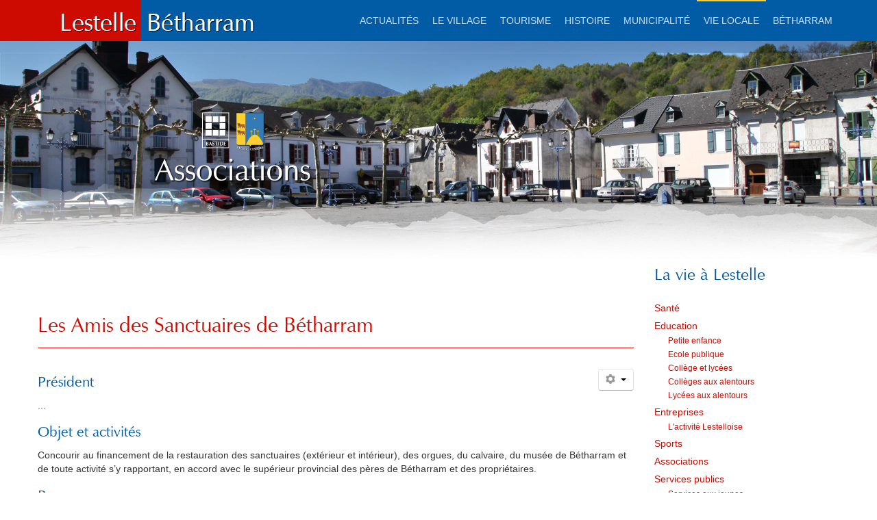

--- FILE ---
content_type: text/html; charset=utf-8
request_url: https://lestelle-betharram.fr/vie-locale/associations/153-les-amis-des-sanctuaires-de-betharram
body_size: 14930
content:
<!DOCTYPE html>
<!--[if lt IE 7]>      <html class="no-js lt-ie9 lt-ie8 lt-ie7"  lang="fr-fr"> <![endif]-->
<!--[if IE 7]>         <html class="no-js lt-ie9 lt-ie8"  lang="fr-fr"> <![endif]-->
<!--[if IE 8]>         <html class="no-js lt-ie9"  lang="fr-fr"> <![endif]-->
<!--[if gt IE 8]><!--> <html class="no-js" lang="fr-fr"> <!--<![endif]-->
    <head>
        <meta http-equiv="X-UA-Compatible" content="IE=edge,chrome=1">
        <base href="https://lestelle-betharram.fr/vie-locale/associations/153-les-amis-des-sanctuaires-de-betharram" />
	<meta http-equiv="content-type" content="text/html; charset=utf-8" />
	<meta name="keywords" content="béarn, piémont, pyrénées, pèlerinage, saint jacques de compostelle, paysages, nature, sports, loisirs, pêche, hotels, camping, chambres d'hôtes, gîtes, piscine, rivière, montagne, eaux vives, rafting, canoé, hydrospeed, kayak, environnement, randonnées, patrimoine, saint michel garacoïts, chemin de croix, pont romain, gavarnie, lycée de bétharram, école de bétharram, oloron, vath vielha, pic du midi, aubisque, aquitaine, pyrénées atlantiques, 64, 65, France, bétharram, pau, tarbes, lourdes, nay, angaïs, arros de nay, arthez d'asson, asson, baliros, baudreix, bénéjacq, beuste, boeil bezing, bordères, bordes, bourdettes, bruges, capbis, nifaget, coarraze, haur de bosdarros, igon, lagos, mirepeix, montaut, nay, pardies piétat, saint abit, saint vincent" />
	<meta name="author" content="Jean Jacques Stockli" />
	<meta name="viewport" content="width=device-width, initial-scale=1.0" />
	<meta name="description" content="Lestelle Bétharram, La Bastide entre Gave et Montagne - Village du Béarn au pied des Pyrénées, entre Pau et Lourdes. Sanctuaire de Bétharram, patrimoine, tourisme, pèlerinage, chemin de Saint Jacques - Informations sur la commune" />
	<meta name="generator" content="Joomla! - Open Source Content Management" />
	<title>Les Amis des Sanctuaires de Bétharram </title>
	<link href="/templates/pri_simple/favicon.ico" rel="shortcut icon" type="image/vnd.microsoft.icon" />
	<link href="https://lestelle-betharram.fr/component/search/?Itemid=213&amp;catid=17&amp;id=153&amp;format=opensearch" rel="search" title="Valider Lestelle-Bétharram" type="application/opensearchdescription+xml" />
	<link href="/plugins/system/mediabox_ck/assets/mediaboxck.css" rel="stylesheet" type="text/css" />
	<link href="/templates/pri_simple/css/bootstrap.min.css" rel="stylesheet" type="text/css" />
	<link href="/templates/pri_simple/css/bootstrap-responsive.min.css" rel="stylesheet" type="text/css" />
	<link href="/templates/pri_simple/css/font-awesome.css" rel="stylesheet" type="text/css" />
	<link href="/templates/pri_simple/css/mobile-menu.css" rel="stylesheet" type="text/css" />
	<link href="/templates/pri_simple/css/template.css" rel="stylesheet" type="text/css" />
	<link href="/templates/pri_simple/css/presets/preset1.css" rel="stylesheet" type="text/css" />
	<style type="text/css">

			#mbCenter, #mbToolbar {
	background-color: #ffffff;
	-webkit-border-radius: 10px;
	-khtml-border-radius: 10px;
	-moz-border-radius: 10px;
	border-radius: 10px;
	-webkit-box-shadow: 0px 5px 20px rgba(0,0,0,0.50);
	-khtml-box-shadow: 0px 5px 20px rgba(0,0,0,0.50);
	-moz-box-shadow: 0px 5px 20px rgba(0,0,0,0.50);
	box-shadow: 0px 5px 20px rgba(0,0,0,0.50);
	/* For IE 8 */
	-ms-filter: "progid:DXImageTransform.Microsoft.Shadow(Strength=5, Direction=180, Color='#000000')";
	/* For IE 5.5 - 7 */
	filter: progid:DXImageTransform.Microsoft.Shadow(Strength=5, Direction=180, Color='#000000');
	}
	
	#mbOverlay {
		background-color: #ffffff;
	}
	
	#mbCenter.mbLoading {
		background-color: #ffffff;
	}
	
	#mbBottom {
		color: #777777;
	}
	
	#mbTitle, #mbPrevLink, #mbNextLink, #mbCloseLink, #mbPlayLink, #mbPauseLink {
		color: #777777;
	}
		a.mediaboxck_link figure.mediaboxck:not(.imageeffectck):hover:after {background-color: rgba(255,255,255,0.7);}
			#cookiesck {
				position:fixed;
				left:0;
				right: 0;
				bottom: 0;
				z-index: 99;
				min-height: 30px;
				color: #ffffff;
				background: rgba(203,17,20,1);
				text-align: center;
				font-size: 14px;
				line-height: 14px;
			}
			#cookiesck_text {
				padding: 10px 0;
				display: inline-block;
			}
			#cookiesck_buttons {
				float: right;
			}
			#cookiesck_accept,
			#cookiesck_decline,
			#cookiesck_readmore {
				float:left;
				padding:10px;
				margin: 5px;
				border-radius: 3px;
				text-decoration: none;
				cursor: pointer;
				transition: all 0.2s ease;
			}
			#cookiesck_readmore {
				float:right;
				color: #fff;
				border: 2px solid transparent;
				transition: all 0.2s ease;
			}
			#cookiesck_readmore:hover {
				border: 2px solid #fff;
			}
			#cookiesck_accept {
				background: #1176a6;
				border: 2px solid #1176a6;
				color: #f5f5f5;
			}
			#cookiesck_accept:hover {
				background: transparent;
				border: 2px solid darkturquoise;
				color: darkturquoise;
			}
			#cookiesck_decline {
				background: #000;
				border: 2px solid #000;
				color: #f5f5f5;
			}
			#cookiesck_decline:hover {
				background: transparent;
				border: 2px solid #fff;
				color: #fff;
			}
			#cookiesck_options {
				display: none;
				width: 30px;
				height: 30px;
				border-radius: 15px;
				box-sizing: border-box;
				position: fixed;
				bottom: 0;
				left: 0;
				margin: 10px;
				border: 1px solid #ccc;
				cursor: pointer;
				background: #fff url(/plugins/system/cookiesck/assets/cookies-icon.svg) center center no-repeat;
				background-size: 80% auto;
			}
			#cookiesck_options > .inner {
				display: none;
				width: max-content;
				margin-top: -40px;
				background: rgba(0,0,0,0.7);
				position: absolute;
				font-size: 14px;
				color: #fff;
				padding: 4px 7px;
				border-radius: 3px;
			}
			#cookiesck_options:hover > .inner {
				display: block;
			}
		.container{max-width:1170px}
#sp-header-wrapper{padding: 0 !important; }

#sp-main-body-wrapper{background: rgba(246, 180, 74, 0) !important; }

#sp-component-area-wrapper{padding: 60px 0 20px 0 !important; }

#sp-header-wrapper{padding: 0 !important; }

#sp-main-body-wrapper{background: rgba(246, 180, 74, 0) !important; }

#sp-component-area-wrapper{padding: 60px 0 20px 0 !important; }

#sp-bottom-wrapper{padding: 60px 0 20px 0 !important; }

#sp-copyright-wrapper{margin: 40px 0 0 0 !important; padding: 10px 0 !important; }

	</style>
	<script type="application/json" class="joomla-script-options new">{"csrf.token":"957cec5db7389529ebfaf87a9c86da57","system.paths":{"root":"","base":""},"system.keepalive":{"interval":3540000,"uri":"\/component\/ajax\/?format=json"}}</script>
	<script src="/media/jui/js/jquery.min.js?d87e771ed5f32865fc389fd20c3f633b" type="text/javascript"></script>
	<script src="/media/jui/js/jquery-noconflict.js?d87e771ed5f32865fc389fd20c3f633b" type="text/javascript"></script>
	<script src="/media/jui/js/jquery-migrate.min.js?d87e771ed5f32865fc389fd20c3f633b" type="text/javascript"></script>
	<script src="/media/system/js/caption.js?d87e771ed5f32865fc389fd20c3f633b" type="text/javascript"></script>
	<script src="/plugins/system/mediabox_ck/assets/mediaboxck.js" type="text/javascript"></script>
	<script src="/plugins/system/helix/js/jquery-noconflict.js" type="text/javascript"></script>
	<script src="/media/jui/js/bootstrap.min.js?d87e771ed5f32865fc389fd20c3f633b" type="text/javascript"></script>
	<script src="/plugins/system/helix/js/modernizr-2.6.2.min.js" type="text/javascript"></script>
	<script src="/plugins/system/helix/js/helix.core.js" type="text/javascript"></script>
	<script src="/plugins/system/helix/js/menu.js" type="text/javascript"></script>
	<script src="/templates/pri_simple/js/main.js" type="text/javascript"></script>
	<script src="/media/system/js/core.js?d87e771ed5f32865fc389fd20c3f633b" type="text/javascript"></script>
	<!--[if lt IE 9]><script src="/media/system/js/polyfill.event.js?d87e771ed5f32865fc389fd20c3f633b" type="text/javascript"></script><![endif]-->
	<script src="/media/system/js/keepalive.js?d87e771ed5f32865fc389fd20c3f633b" type="text/javascript"></script>
	<script type="text/javascript">
jQuery(window).on('load',  function() {
				new JCaption('img.caption');
			});
                    Mediabox.scanPage = function() {
						var links = jQuery('a').filter(function(i) {
							if ( jQuery(this).attr('rel') 
									&& jQuery(this).data('mediaboxck_done') != '1') {
								var patt = new RegExp(/^lightbox/i);
								return patt.test(jQuery(this).attr('rel'));
							}
						});
						if (! links.length) return;

						links.mediabox({
						overlayOpacity : 	0.7,
						resizeOpening : 	1,
						resizeDuration : 	240,
						initialWidth : 		320,
						initialHeight : 	180,
						defaultWidth : 		640,
						defaultHeight : 	360,
						showCaption : 		1,
						showCounter : 		1,
						loop : 				0,
						isMobileEnable: 	1,
						// mobileDetection: 	'resolution',
						isMobile: 			false,
						mobileResolution: 	'640',
						attribType :		'rel',
						showToolbar :		'0',
						diapoTime :			'3000',
						diapoAutoplay :		'false',
						medialoop :		false,
						playerpath: '/plugins/system/mediabox_ck/assets/NonverBlaster.swf'
						}, null, function(curlink, el) {
							var rel0 = curlink.rel.replace(/[[]|]/gi," ");
							var relsize = rel0.split(" ");
							return (curlink == el) || ((curlink.rel.length > 8) && el.rel.match(relsize[1]));
						});
					};
					jQuery(document).ready(function(){ Mediabox.scanPage(); });
					jQuery(document).ready(function($){
				$("#cookiesck").remove();
				$("body").append("<div id=\"cookiesck\" data-layout=\"layout1\"/>");
				$("body").append("<div id=\"cookiesck_overlay\" />");
				$("body").append("<div id=\"cookiesck_options\" />");
				
				$("#cookiesck").append("<div class=\"inner\"></div>");
				$("#cookiesck > .inner").append("<span id=\"cookiesck_text\">En visitant ce site, vous acceptez l'utilisation de cookies afin de vous proposer les meilleurs services possibles.</span>")
					.append("<span id=\"cookiesck_buttons\"></div>");
				$("#cookiesck_buttons").append("<a class=\"cookiesck_button\" id=\"cookiesck_accept\">Accepter</a>")
					.append("<a class=\"cookiesck_button\" id=\"cookiesck_decline\">Décliner</a>")
					.append("<a class=\"cookiesck_button\" href=\"https://www.lestelle-betharram.fr/vie-municipale/mentions-legales\"  target=\"\" id=\"cookiesck_readmore\">En savoir plus</a>")
					.append("<div style=\"clear:both;\"></div>")
					;
				$("#cookiesck_options").append("<div class=\"inner\">Options des cookies</div>");

			function ckSetCookie(c_name,value,exdays) {
				var exdate=new Date();
				exdate.setDate(exdate.getDate() + exdays);
				var c_value=escape(value) + ((exdays==null) ? "" : "; expires="+exdate.toUTCString()) + "; path=/";
				document.cookie=c_name + "=" + c_value;
			}

			function ckReadCookie(name) {
				var nameEQ = name + "=";
				var cooks = document.cookie.split(';');
				for(var i=0;i < cooks.length;i++) {
					var c = cooks[i];
					while (c.charAt(0)==' ') c = c.substring(1,c.length);
						if (c.indexOf(nameEQ) == 0) return c.substring(nameEQ.length,c.length);
					}
				return null;
			}

			var $cookieck = jQuery('#cookiesck');
			var $cookiesck_accept = jQuery('#cookiesck_accept');
			var cookiesck = ckReadCookie('cookiesck');
			$cookieck.hide();
			$("#cookiesck_overlay").hide();
			if(!(cookiesck == "yes") && !(cookiesck == "no")){
				// $cookieck.delay(1000).slideDown('fast'); 
				$cookieck.show(); 
				$("#cookiesck_overlay").show();
			}

			$cookiesck_accept.click(function(){
				ckSetCookie("cookiesck","yes",1);
				jQuery.post('https://lestelle-betharram.fr/vie-locale/associations/153-les-amis-des-sanctuaires-de-betharram', 'set_cookieck=1', function(){
					// si blocage ressources externes, il faut reloader la page
					// si blockingpolicy == 2
				});
				$cookieck.slideUp('slow');
				jQuery('#cookiesck_options').show('slow');
				jQuery('#cookiesck_overlay').hide();
			});
			jQuery('#cookiesck_decline').click(function(){
				ckSetCookie("cookiesck","no",1);
				jQuery.post('https://lestelle-betharram.fr/vie-locale/associations/153-les-amis-des-sanctuaires-de-betharram', 'set_cookieck=0', function(){});
				$cookieck.slideUp('slow');
				jQuery('#cookiesck_options').show('slow');
				jQuery('#cookiesck_overlay').hide();
			});
			// add management button to update the decision
			jQuery('#cookiesck_options').click(function(){
				jQuery('#cookiesck').show(); 
			});

			function ckBlockCookies(){
				var cookies = document.cookie.split(';');
				for (var i = 0; i < cookies.length; i++) {
					var cookie = cookies[i];
					var pos = cookie.indexOf('=');
					var name = '';
					if (pos > -1) {
						name = cookie.substr(0, pos);
					} else {
						name = cookie;
					}

					if(! name.match(/cookiesck/)) {
						document.cookie = name+'=; Max-Age=0; path=/; domain=' + location.host;
						// document.cookie = name + '=; expires=Thu, 01 Jan 1970 00:00:00 GMT';
					}
				}
				if (! document.__defineGetter__) {
					Object.defineProperty(document, 'cookie',{
						get: function g(){ return ''; },
						set: function h(){ return true;}
					});
				} else {
					var oldSetter = document.__lookupSetter__('cookie');
					if (oldSetter) {
						Object.defineProperty(document, 'cookie', {
							get: function g(){ return ''; },
							set: function h(v){
								if(v.match(/cookiesck\=/)) {
									oldSetter.call(document, v);
								}
								return true;
							}
						});
					}
				}
			}

			// if the consent has not yet been clicked, then block the cookies
			if(!(cookiesck == "yes")) ckBlockCookies();
		});

		spnoConflict(function($){

					function mainmenu() {
						$('.sp-menu').spmenu({
							startLevel: 0,
							direction: 'ltr',
							initOffset: {
								x: 0,
								y: 0
							},
							subOffset: {
								x: 0,
								y: 0
							},
							center: 0
						});
			}

			mainmenu();

			$(window).on('resize',function(){
				mainmenu();
			});


			});
	</script>

        
            <script type="text/javascript">
			jQuery(document).ready(function($){
			var aboveHeight = $('#sp-topbar-wrapper').outerHeight();
			$(window).scroll(function(){
				if ($(window).scrollTop() > aboveHeight && window.innerWidth > 979){
				$('#sp-header-wrapper').addClass('sticky pri-menu animated').css('top','0');
				} else {
				$('#sp-header-wrapper').removeClass('sticky pri-menu animated');
				}
				});
     		});
            </script>
        	        <link href='http://fonts.googleapis.com/css?family=Lato:300' rel='stylesheet' type='text/css'>
    
</head>
    <body  class="article subpage  ltr preset1 menu-associations responsive bg hfeed clearfix">
		<div class="body-innerwrapper">
        <!--[if lt IE 8]>
        <div class="chromeframe alert alert-danger" style="text-align:center">You are using an <strong>outdated</strong> browser. Please <a target="_blank" href="http://browsehappy.com/">upgrade your browser</a> or <a target="_blank" href="http://www.google.com/chromeframe/?redirect=true">activate Google Chrome Frame</a> to improve your experience.</div>
        <![endif]-->
        <header id="sp-header-wrapper" 
                class=" "><div class="container"><div class="row-fluid" id="header">
<div id="sp-logo" class="span4"><div class="logo-wrapper" style="width:310px;"><a href="/"><img alt="" class="image-logo" src="/images/logo-top.jpg" /></a></div></div>

<div id="sp-menu" class="span8">	


			<div id="sp-main-menu" class="visible-desktop">
				<ul class="sp-menu level-0"><li class="menu-item first parent "><a href="https://lestelle-betharram.fr/" class="menu-item first parent " ><span class="menu"><span class="menu-title">Actualités</span></span></a><div class="sp-submenu"><div class="sp-submenu-wrap"><div class="sp-submenu-inner clearfix" style="width: 200px;"><div class="megacol col1 first" style="width: 200px;"><ul class="sp-menu level-1"><li class="menu-item first"><a href="/actualite/tous-les-articles" class="menu-item first" ><span class="menu"><span class="menu-title">Tous les articles</span></span></a></li><li class="menu-item"><a href="/actualite/vie-municipale" class="menu-item" ><span class="menu"><span class="menu-title">Vie municipale</span></span></a></li><li class="menu-item"><a href="/actualite/travaux" class="menu-item" ><span class="menu"><span class="menu-title">Travaux</span></span></a></li><li class="menu-item"><a href="/actualite/vie-locale" class="menu-item" ><span class="menu"><span class="menu-title">Vie locale</span></span></a></li><li class="menu-item"><a href="/actualite/enfance-et-enseignement" class="menu-item" ><span class="menu"><span class="menu-title">Enfance et enseignement</span></span></a></li><li class="menu-item"><a href="/actualite/solidarite-et-environnement" class="menu-item" ><span class="menu"><span class="menu-title">Solidarité et environnement</span></span></a></li><li class="menu-item"><a href="/actualite/culture-et-loisirs" class="menu-item" ><span class="menu"><span class="menu-title">Culture et loisirs</span></span></a></li><li class="menu-item"><a href="/actualite/sports" class="menu-item" ><span class="menu"><span class="menu-title">Sports</span></span></a></li><li class="menu-item last"><a href="/actualite/histoire-et-patrimoine" class="menu-item last" ><span class="menu"><span class="menu-title">Histoire et patrimoine</span></span></a></li></ul></div></div></div></div></li><li class="menu-item parent "><a href="/le-village" class="menu-item parent " ><span class="menu"><span class="menu-title">Le village</span></span></a><div class="sp-submenu"><div class="sp-submenu-wrap"><div class="sp-submenu-inner clearfix" style="width: 200px;"><div class="megacol col1 first" style="width: 200px;"><ul class="sp-menu level-1"><li class="menu-item first"><a href="/le-village/situation-et-acces" class="menu-item first" ><span class="menu"><span class="menu-title">Situation et accès </span></span></a></li><li class="menu-item parent "><a href="/le-village/environnement" class="menu-item parent " ><span class="menu"><span class="menu-title">Environnement</span></span></a><div class="sp-submenu"><div class="sp-submenu-wrap"><div class="sp-submenu-inner clearfix" style="width: 200px;"><div class="megacol col1 first" style="width: 200px;"><ul class="sp-menu level-2"><li class="menu-item first"><a href="/le-village/environnement/trois-paysages" class="menu-item first" ><span class="menu"><span class="menu-title">Trois paysages</span></span></a></li><li class="menu-item last"><a href="/le-village/environnement/cartes-de-lestelle-betharram" class="menu-item last" ><span class="menu"><span class="menu-title">Cartes </span></span></a></li></ul></div></div></div></div></li><li class="menu-item"><a href="/le-village/lestelle-en-chiffre" class="menu-item" ><span class="menu"><span class="menu-title">Lestelle en chiffre</span></span></a></li><li class="menu-item"><a href="/le-village/plans-de-la-commune" class="menu-item" ><span class="menu"><span class="menu-title">Plans de la commune</span></span></a></li><li class="menu-item"><a href="/le-village/fonds-d-ecran" class="menu-item" ><span class="menu"><span class="menu-title">Fonds d'écran</span></span></a></li><li class="menu-item parent "><a href="/le-village/photos-et-cartes-postales" class="menu-item parent " ><span class="menu"><span class="menu-title">Photos et cartes postales</span></span></a><div class="sp-submenu"><div class="sp-submenu-wrap"><div class="sp-submenu-inner clearfix" style="width: 200px;"><div class="megacol col1 first" style="width: 200px;"><ul class="sp-menu level-2"><li class="menu-item first"><a href="/le-village/photos-et-cartes-postales/cartes-postales-anciennes" class="menu-item first" ><span class="menu"><span class="menu-title">Cartes postales anciennes</span></span></a></li><li class="menu-item last"><a href="/le-village/photos-et-cartes-postales/le-village-en-images" class="menu-item last" ><span class="menu"><span class="menu-title">Le village en images</span></span></a></li></ul></div></div></div></div></li><li class="menu-item last"><a href="/le-village/contacts" class="menu-item last" ><span class="menu"><span class="menu-title">Contacts</span></span></a></li></ul></div></div></div></div></li><li class="menu-item parent "><a href="/le-tourisme" class="menu-item parent " ><span class="menu"><span class="menu-title">Tourisme</span></span></a><div class="sp-submenu"><div class="sp-submenu-wrap"><div class="sp-submenu-inner clearfix" style="width: 200px;"><div class="megacol col1 first" style="width: 200px;"><ul class="sp-menu level-1"><li class="menu-item first"><a href="/le-tourisme/votre-destination" class="menu-item first" ><span class="menu"><span class="menu-title">Votre destination</span></span></a></li><li class="menu-item parent "><a href="/le-tourisme/ou-manger-ou-dormir" class="menu-item parent " ><span class="menu"><span class="menu-title">Où manger, où dormir ?</span></span></a><div class="sp-submenu"><div class="sp-submenu-wrap"><div class="sp-submenu-inner clearfix" style="width: 200px;"><div class="megacol col1 first" style="width: 200px;"><ul class="sp-menu level-2"><li class="menu-item first"><a href="/le-tourisme/ou-manger-ou-dormir/hotels-l-restaurants" class="menu-item first" ><span class="menu"><span class="menu-title">Hôtels l Restaurants </span></span></a></li><li class="menu-item"><a href="/le-tourisme/ou-manger-ou-dormir/gites-et-meubles" class="menu-item" ><span class="menu"><span class="menu-title">Gîtes et meublés</span></span></a></li><li class="menu-item"><a href="/le-tourisme/ou-manger-ou-dormir/chambres-d-hotes" class="menu-item" ><span class="menu"><span class="menu-title">Chambres d'Hôtes</span></span></a></li><li class="menu-item"><a href="/le-tourisme/ou-manger-ou-dormir/camping-et-chalets" class="menu-item" ><span class="menu"><span class="menu-title">Camping et chalets</span></span></a></li><li class="menu-item"><a href="/le-tourisme/ou-manger-ou-dormir/accueil-des-groupes" class="menu-item" ><span class="menu"><span class="menu-title">Accueil des groupes </span></span></a></li><li class="menu-item last"><a href="/le-tourisme/ou-manger-ou-dormir/aires-de-pique-nique" class="menu-item last" ><span class="menu"><span class="menu-title">Aires de pique-nique </span></span></a></li></ul></div></div></div></div></li><li class="menu-item parent "><a href="/le-tourisme/sports-et-loisirs" class="menu-item parent " ><span class="menu"><span class="menu-title">Sports et loisirs</span></span></a><div class="sp-submenu"><div class="sp-submenu-wrap"><div class="sp-submenu-inner clearfix" style="width: 200px;"><div class="megacol col1 first" style="width: 200px;"><ul class="sp-menu level-2"><li class="menu-item first"><a href="/le-tourisme/sports-et-loisirs/bases-de-loisirs" class="menu-item first" ><span class="menu"><span class="menu-title">Bases de Loisirs</span></span></a></li><li class="menu-item"><a href="/le-tourisme/sports-et-loisirs/balades-et-randonnees" class="menu-item" ><span class="menu"><span class="menu-title">Balades et randonnées</span></span></a></li><li class="menu-item"><a href="/le-tourisme/sports-et-loisirs/parcours-d-orientation" class="menu-item" ><span class="menu"><span class="menu-title">Parcours d'orientation</span></span></a></li><li class="menu-item last"><a href="/le-tourisme/sports-et-loisirs/montagne-et-eaux-vives" class="menu-item last" ><span class="menu"><span class="menu-title">Montagne et eaux vives</span></span></a></li></ul></div></div></div></div></li><li class="menu-item"><a href="/le-tourisme/visites-et-decouvertes" class="menu-item" ><span class="menu"><span class="menu-title">Visites et découvertes</span></span></a></li><li class="menu-item"><a href="/le-tourisme/les-grottes-de-betharram" class="menu-item" ><span class="menu"><span class="menu-title">Les Grottes de Bétharram </span></span></a></li><li class="menu-item"><a href="/le-tourisme/produits-regionaux" class="menu-item" ><span class="menu"><span class="menu-title">Produits régionaux </span></span></a></li><li class="menu-item"><a href="/le-tourisme/artisanats-d-arts" class="menu-item" ><span class="menu"><span class="menu-title">Artisanats d'arts</span></span></a></li><li class="menu-item"><a href="/le-tourisme/manifestations" class="menu-item" ><span class="menu"><span class="menu-title">Manifestations</span></span></a></li><li class="menu-item last parent "><a href="/le-tourisme/liens-touristiques" class="menu-item last parent " ><span class="menu"><span class="menu-title">Liens touristiques</span></span></a><div class="sp-submenu"><div class="sp-submenu-wrap"><div class="sp-submenu-inner clearfix" style="width: 200px;"><div class="megacol col1 first" style="width: 200px;"><ul class="sp-menu level-2"><li class="menu-item first"><a href="/le-tourisme/liens-touristiques/montagne" class="menu-item first" ><span class="menu"><span class="menu-title">Montagne</span></span></a></li><li class="menu-item"><a href="/le-tourisme/liens-touristiques/villes" class="menu-item" ><span class="menu"><span class="menu-title">Villes</span></span></a></li><li class="menu-item"><a href="/le-tourisme/liens-touristiques/culture-et-decouverte" class="menu-item" ><span class="menu"><span class="menu-title">Culture et découverte</span></span></a></li><li class="menu-item last"><a href="/le-tourisme/liens-touristiques/sports-d-hivers-et-thermes" class="menu-item last" ><span class="menu"><span class="menu-title">Sports d'hivers et thermes</span></span></a></li></ul></div></div></div></div></li></ul></div></div></div></div></li><li class="menu-item parent "><a href="/histoire-et-patrimoine" class="menu-item parent " ><span class="menu"><span class="menu-title">Histoire</span></span></a><div class="sp-submenu"><div class="sp-submenu-wrap"><div class="sp-submenu-inner clearfix" style="width: 200px;"><div class="megacol col1 first" style="width: 200px;"><ul class="sp-menu level-1"><li class="menu-item first parent "><a href="/histoire-et-patrimoine/histoire" class="menu-item first parent " ><span class="menu"><span class="menu-title">Histoire</span></span></a><div class="sp-submenu"><div class="sp-submenu-wrap"><div class="sp-submenu-inner clearfix" style="width: 200px;"><div class="megacol col1 first" style="width: 200px;"><ul class="sp-menu level-2"><li class="menu-item first"><a href="/histoire-et-patrimoine/histoire/la-bastide" class="menu-item first" ><span class="menu"><span class="menu-title">La Bastide </span></span></a></li><li class="menu-item"><a href="/histoire-et-patrimoine/histoire/la-chapelle-de-betharram" class="menu-item" ><span class="menu"><span class="menu-title">La Chapelle de Bétharram</span></span></a></li><li class="menu-item"><a href="/histoire-et-patrimoine/histoire/reconstruction-du-pont" class="menu-item" ><span class="menu"><span class="menu-title">Reconstruction du Pont </span></span></a></li><li class="menu-item"><a href="/histoire-et-patrimoine/histoire/le-xviiie-siecle" class="menu-item" ><span class="menu"><span class="menu-title">Le XVIIIe siécle </span></span></a></li><li class="menu-item"><a href="/histoire-et-patrimoine/histoire/jusqu-au-xxe-siecle" class="menu-item" ><span class="menu"><span class="menu-title">Jusqu'au XXe siécle </span></span></a></li><li class="menu-item"><a href="/histoire-et-patrimoine/histoire/vers-le-progres" class="menu-item" ><span class="menu"><span class="menu-title">Vers le progrès</span></span></a></li><li class="menu-item last"><a href="/histoire-et-patrimoine/histoire/le-xxe-siecle" class="menu-item last" ><span class="menu"><span class="menu-title">Le XXe siécle</span></span></a></li></ul></div></div></div></div></li><li class="menu-item parent "><a href="/histoire-et-patrimoine/toponymie" class="menu-item parent " ><span class="menu"><span class="menu-title">Toponymie</span></span></a><div class="sp-submenu"><div class="sp-submenu-wrap"><div class="sp-submenu-inner clearfix" style="width: 200px;"><div class="megacol col1 first" style="width: 200px;"><ul class="sp-menu level-2"><li class="menu-item first"><a href="/histoire-et-patrimoine/toponymie/le-nom-de-lestelle" class="menu-item first" ><span class="menu"><span class="menu-title">Le nom de Lestelle</span></span></a></li><li class="menu-item last"><a href="/histoire-et-patrimoine/toponymie/toponymie-gasconne" class="menu-item last" ><span class="menu"><span class="menu-title">Toponymie gasconne</span></span></a></li></ul></div></div></div></div></li><li class="menu-item"><a href="/histoire-et-patrimoine/chroniques-locales" class="menu-item" ><span class="menu"><span class="menu-title">Chroniques locales </span></span></a></li><li class="menu-item parent "><a href="/histoire-et-patrimoine/archives" class="menu-item parent " ><span class="menu"><span class="menu-title">Archives</span></span></a><div class="sp-submenu"><div class="sp-submenu-wrap"><div class="sp-submenu-inner clearfix" style="width: 200px;"><div class="megacol col1 first" style="width: 200px;"><ul class="sp-menu level-2"><li class="menu-item first"><a href="/histoire-et-patrimoine/archives/la-charte-de-lestelle" class="menu-item first" ><span class="menu"><span class="menu-title">La charte de Lestelle</span></span></a></li><li class="menu-item"><a href="/histoire-et-patrimoine/archives/municipalite-depuis-1789" class="menu-item" ><span class="menu"><span class="menu-title">Municipalité depuis 1789</span></span></a></li><li class="menu-item"><a href="/histoire-et-patrimoine/archives/translation-du-cimetiere" class="menu-item" ><span class="menu"><span class="menu-title">Translation du cimetière</span></span></a></li><li class="menu-item last"><a href="/histoire-et-patrimoine/archives/recensement-de-1385" class="menu-item last" ><span class="menu"><span class="menu-title">Recensement de 1385</span></span></a></li></ul></div></div></div></div></li><li class="menu-item parent "><a href="/histoire-et-patrimoine/patrimoines" class="menu-item parent " ><span class="menu"><span class="menu-title">Patrimoines</span></span></a><div class="sp-submenu"><div class="sp-submenu-wrap"><div class="sp-submenu-inner clearfix" style="width: 200px;"><div class="megacol col1 first" style="width: 200px;"><ul class="sp-menu level-2"><li class="menu-item first"><a href="/histoire-et-patrimoine/patrimoines/l-eglise-saint-jean-baptiste" class="menu-item first" ><span class="menu"><span class="menu-title">L'église Saint Jean-Baptiste</span></span></a></li><li class="menu-item"><a href="/histoire-et-patrimoine/patrimoines/le-cimetiere" class="menu-item" ><span class="menu"><span class="menu-title">Le cimetière</span></span></a></li><li class="menu-item"><a href="/histoire-et-patrimoine/patrimoines/le-monument-aux-morts" class="menu-item" ><span class="menu"><span class="menu-title">Le monument aux morts</span></span></a></li><li class="menu-item"><a href="/histoire-et-patrimoine/patrimoines/le-moulin" class="menu-item" ><span class="menu"><span class="menu-title">Le moulin</span></span></a></li><li class="menu-item"><a href="/histoire-et-patrimoine/patrimoines/les-chemins" class="menu-item" ><span class="menu"><span class="menu-title">Les chemins</span></span></a></li><li class="menu-item last"><a href="/histoire-et-patrimoine/patrimoines/les-savoir-faire" class="menu-item last" ><span class="menu"><span class="menu-title">Les savoir-faire</span></span></a></li></ul></div></div></div></div></li><li class="menu-item last"><a href="/histoire-et-patrimoine/cartes-anciennes" class="menu-item last" ><span class="menu"><span class="menu-title">Cartes anciennes</span></span></a></li></ul></div></div></div></div></li><li class="menu-item parent "><a href="/vie-municipale" class="menu-item parent " ><span class="menu"><span class="menu-title">Municipalité</span></span></a><div class="sp-submenu"><div class="sp-submenu-wrap"><div class="sp-submenu-inner clearfix" style="width: 200px;"><div class="megacol col1 first" style="width: 200px;"><ul class="sp-menu level-1"><li class="menu-item first parent "><a href="/vie-municipale/mots-du-maire" class="menu-item first parent " ><span class="menu"><span class="menu-title">Mots du maire</span></span></a><div class="sp-submenu"><div class="sp-submenu-wrap"><div class="sp-submenu-inner clearfix" style="width: 200px;"><div class="megacol col1 first" style="width: 200px;"><ul class="sp-menu level-2"><li class="menu-item first"><a href="/vie-municipale/mots-du-maire/bienvenue" class="menu-item first" ><span class="menu"><span class="menu-title">Bienvenue</span></span></a></li><li class="menu-item last"><a href="/vie-municipale/mots-du-maire/archives" class="menu-item last" ><span class="menu"><span class="menu-title">Archives</span></span></a></li></ul></div></div></div></div></li><li class="menu-item parent "><a href="/vie-municipale/le-conseil-municipal" class="menu-item parent " ><span class="menu"><span class="menu-title">Le conseil municipal</span></span></a><div class="sp-submenu"><div class="sp-submenu-wrap"><div class="sp-submenu-inner clearfix" style="width: 200px;"><div class="megacol col1 first" style="width: 200px;"><ul class="sp-menu level-2"><li class="menu-item first"><a href="/vie-municipale/le-conseil-municipal/les-membres-du-conseil" class="menu-item first" ><span class="menu"><span class="menu-title">Les membres du Conseil</span></span></a></li><li class="menu-item"><a href="/vie-municipale/le-conseil-municipal/commissions-municipales" class="menu-item" ><span class="menu"><span class="menu-title">Commissions municipales </span></span></a></li><li class="menu-item"><a href="/vie-municipale/le-conseil-municipal/representations-externes" class="menu-item" ><span class="menu"><span class="menu-title">Représentations externes</span></span></a></li><li class="menu-item last"><a href="/vie-municipale/le-conseil-municipal/pv-du-conseil-municipal" class="menu-item last" ><span class="menu"><span class="menu-title">PV du Conseil Municipal</span></span></a></li></ul></div></div></div></div></li><li class="menu-item parent "><a href="/vie-municipale/informations" class="menu-item parent " ><span class="menu"><span class="menu-title">Informations</span></span></a><div class="sp-submenu"><div class="sp-submenu-wrap"><div class="sp-submenu-inner clearfix" style="width: 200px;"><div class="megacol col1 first" style="width: 200px;"><ul class="sp-menu level-2"><li class="menu-item first"><a href="/vie-municipale/informations/le-service-administratif" class="menu-item first" ><span class="menu"><span class="menu-title">Le service administratif</span></span></a></li><li class="menu-item"><a href="/vie-municipale/informations/le-service-technique" class="menu-item" ><span class="menu"><span class="menu-title">Le service technique</span></span></a></li><li class="menu-item"><a href="/vie-municipale/informations/le-service-scolaire" class="menu-item" ><span class="menu"><span class="menu-title">Le service scolaire</span></span></a></li><li class="menu-item last"><a href="/vie-municipale/informations/services-aux-personnes" class="menu-item last" ><span class="menu"><span class="menu-title">Services aux personnes</span></span></a></li></ul></div></div></div></div></li><li class="menu-item parent "><a href="/vie-municipale/communaute-de-communes" class="menu-item parent " ><span class="menu"><span class="menu-title">Communauté de communes</span></span></a><div class="sp-submenu"><div class="sp-submenu-wrap"><div class="sp-submenu-inner clearfix" style="width: 200px;"><div class="megacol col1 first" style="width: 200px;"><ul class="sp-menu level-2"><li class="menu-item first"><a href="/vie-municipale/communaute-de-communes/conseil-communautaire" class="menu-item first" ><span class="menu"><span class="menu-title">Conseil Communautaire</span></span></a></li><li class="menu-item"><a href="/vie-municipale/communaute-de-communes/competences" class="menu-item" ><span class="menu"><span class="menu-title">Compétences</span></span></a></li><li class="menu-item last"><a href="/vie-municipale/communaute-de-communes/realisations" class="menu-item last" ><span class="menu"><span class="menu-title">Réalisations</span></span></a></li></ul></div></div></div></div></li><li class="menu-item parent "><a href="/vie-municipale/plan-local-d-urbanisme" class="menu-item parent " ><span class="menu"><span class="menu-title">Plan Local d'Urbanisme</span></span></a><div class="sp-submenu"><div class="sp-submenu-wrap"><div class="sp-submenu-inner clearfix" style="width: 200px;"><div class="megacol col1 first" style="width: 200px;"><ul class="sp-menu level-2"><li class="menu-item first"><a href="/vie-municipale/plan-local-d-urbanisme/plu-2025-modification-simplifiee-n-1" class="menu-item first" ><span class="menu"><span class="menu-title">PLU 2025 modification simplifiée N° 1</span></span></a></li><li class="menu-item"><a href="/vie-municipale/plan-local-d-urbanisme/plu-2020-carte" class="menu-item" ><span class="menu"><span class="menu-title">PLU 2020</span></span></a></li><li class="menu-item last"><a href="/vie-municipale/plan-local-d-urbanisme/plan-local-d-urbanisme-2011" class="menu-item last" ><span class="menu"><span class="menu-title">PLU 2011 - Règlement</span></span></a></li></ul></div></div></div></div></li><li class="menu-item"><a href="/vie-municipale/restauration-du-calvaire" class="menu-item" ><span class="menu"><span class="menu-title">Restauration du calvaire</span></span></a></li><li class="menu-item"><a href="/vie-municipale/equipements" class="menu-item" ><span class="menu"><span class="menu-title">Équipements</span></span></a></li><li class="menu-item parent "><a href="/vie-municipale/amenagements" class="menu-item parent " ><span class="menu"><span class="menu-title">Aménagements</span></span></a><div class="sp-submenu"><div class="sp-submenu-wrap"><div class="sp-submenu-inner clearfix" style="width: 200px;"><div class="megacol col1 first" style="width: 200px;"><ul class="sp-menu level-2"><li class="menu-item first"><a href="/vie-municipale/amenagements/projets" class="menu-item first" ><span class="menu"><span class="menu-title">Projets</span></span></a></li><li class="menu-item last"><a href="/vie-municipale/amenagements/realisations" class="menu-item last" ><span class="menu"><span class="menu-title">Réalisations</span></span></a></li></ul></div></div></div></div></li><li class="menu-item parent "><a href="/vie-municipale/budget-et-finances" class="menu-item parent " ><span class="menu"><span class="menu-title">Budget et finances</span></span></a><div class="sp-submenu"><div class="sp-submenu-wrap"><div class="sp-submenu-inner clearfix" style="width: 200px;"><div class="megacol col1 first" style="width: 200px;"><ul class="sp-menu level-2"><li class="menu-item first"><a href="/vie-municipale/budget-et-finances/budget-primitif" class="menu-item first" ><span class="menu"><span class="menu-title">Budgets primitifs</span></span></a></li><li class="menu-item"><a href="/vie-municipale/budget-et-finances/comptes-administratifs" class="menu-item" ><span class="menu"><span class="menu-title">Comptes administratifs</span></span></a></li><li class="menu-item last"><a href="/vie-municipale/budget-et-finances/fiscalite" class="menu-item last" ><span class="menu"><span class="menu-title">Fiscalité</span></span></a></li></ul></div></div></div></div></li><li class="menu-item"><a href="/vie-municipale/bulletins-municipaux" class="menu-item" ><span class="menu"><span class="menu-title">Bulletins municipaux</span></span></a></li><li class="menu-item parent "><a href="/vie-municipale/etat-civil" class="menu-item parent " ><span class="menu"><span class="menu-title">État civil</span></span></a><div class="sp-submenu"><div class="sp-submenu-wrap"><div class="sp-submenu-inner clearfix" style="width: 200px;"><div class="megacol col1 first" style="width: 200px;"><ul class="sp-menu level-2"><li class="menu-item first"><a href="/vie-municipale/etat-civil/naissances" class="menu-item first" ><span class="menu"><span class="menu-title">Naissances</span></span></a></li><li class="menu-item"><a href="/vie-municipale/etat-civil/mariages-pacs" class="menu-item" ><span class="menu"><span class="menu-title">Mariages / Pacs</span></span></a></li><li class="menu-item last"><a href="/vie-municipale/etat-civil/deces" class="menu-item last" ><span class="menu"><span class="menu-title">Décès</span></span></a></li></ul></div></div></div></div></li><li class="menu-item last"><a href="/vie-municipale/mentions-legales" class="menu-item last" ><span class="menu"><span class="menu-title">Mentions légales et politique de confidentialité</span></span></a></li></ul></div></div></div></div></li><li class="menu-item active parent "><a href="/vie-locale" class="menu-item active parent " ><span class="menu"><span class="menu-title">Vie locale</span></span></a><div class="sp-submenu"><div class="sp-submenu-wrap"><div class="sp-submenu-inner clearfix" style="width: 200px;"><div class="megacol col1 first" style="width: 200px;"><ul class="sp-menu level-1"><li class="menu-item first"><a href="/vie-locale/sante" class="menu-item first" ><span class="menu"><span class="menu-title">Santé</span></span></a></li><li class="menu-item parent "><a href="/vie-locale/education" class="menu-item parent " ><span class="menu"><span class="menu-title">Education</span></span></a><div class="sp-submenu"><div class="sp-submenu-wrap"><div class="sp-submenu-inner clearfix" style="width: 200px;"><div class="megacol col1 first" style="width: 200px;"><ul class="sp-menu level-2"><li class="menu-item first"><a href="/vie-locale/education/petite-enfance" class="menu-item first" ><span class="menu"><span class="menu-title">Petite enfance</span></span></a></li><li class="menu-item"><a href="/vie-locale/education/ecole-publique" class="menu-item" ><span class="menu"><span class="menu-title">Ecole publique</span></span></a></li><li class="menu-item"><a href="/vie-locale/education/college-et-lycees" class="menu-item" ><span class="menu"><span class="menu-title">Collège et lycées</span></span></a></li><li class="menu-item"><a href="/vie-locale/education/colleges-aux-alentours" class="menu-item" ><span class="menu"><span class="menu-title">Collèges aux alentours</span></span></a></li><li class="menu-item last"><a href="/vie-locale/education/lycees-aux-alentours" class="menu-item last" ><span class="menu"><span class="menu-title">Lycées aux alentours</span></span></a></li></ul></div></div></div></div></li><li class="menu-item parent "><a href="/vie-locale/entreprises" class="menu-item parent " ><span class="menu"><span class="menu-title">Entreprises</span></span></a><div class="sp-submenu"><div class="sp-submenu-wrap"><div class="sp-submenu-inner clearfix" style="width: 200px;"><div class="megacol col1 first" style="width: 200px;"><ul class="sp-menu level-2"><li class="menu-item first"><a href="/vie-locale/entreprises/l-activite-lestelloise" class="menu-item first" ><span class="menu"><span class="menu-title">L'activité Lestelloise</span></span></a></li></ul></div></div></div></div></li><li class="menu-item"><a href="/vie-locale/sports" class="menu-item" ><span class="menu"><span class="menu-title">Sports</span></span></a></li><li class="menu-item active"><a href="/vie-locale/associations" class="menu-item active" ><span class="menu"><span class="menu-title">Associations</span></span></a></li><li class="menu-item parent "><a href="/vie-locale/services-publics" class="menu-item parent " ><span class="menu"><span class="menu-title">Services publics</span></span></a><div class="sp-submenu"><div class="sp-submenu-wrap"><div class="sp-submenu-inner clearfix" style="width: 200px;"><div class="megacol col1 first" style="width: 200px;"><ul class="sp-menu level-2"><li class="menu-item first"><a href="/vie-locale/services-publics/services-aux-jeunes" class="menu-item first" ><span class="menu"><span class="menu-title">Services aux jeunes</span></span></a></li><li class="menu-item"><a href="/vie-locale/services-publics/administrations" class="menu-item" ><span class="menu"><span class="menu-title">Administrations</span></span></a></li><li class="menu-item"><a href="/vie-locale/services-publics/sante-social" class="menu-item" ><span class="menu"><span class="menu-title">Santé / Social</span></span></a></li><li class="menu-item"><a href="/vie-locale/services-publics/maisons-de-retraite" class="menu-item" ><span class="menu"><span class="menu-title">Maisons de retraite</span></span></a></li><li class="menu-item"><a href="/vie-locale/services-publics/transports" class="menu-item" ><span class="menu"><span class="menu-title">Transports</span></span></a></li><li class="menu-item last"><a href="/vie-locale/services-publics/dechets" class="menu-item last" ><span class="menu"><span class="menu-title">Déchets</span></span></a></li></ul></div></div></div></div></li><li class="menu-item last"><a href="/vie-locale/culte" class="menu-item last" ><span class="menu"><span class="menu-title">Culte</span></span></a></li></ul></div></div></div></div></li><li class="menu-item last parent "><a href="/betharram-histoire" class="menu-item last parent " ><span class="menu"><span class="menu-title">Bétharram</span></span></a><div class="sp-submenu"><div class="sp-submenu-wrap"><div class="sp-submenu-inner clearfix" style="width: 200px;"><div class="megacol col1 first" style="width: 200px;"><ul class="sp-menu level-1"><li class="menu-item first parent "><a href="/betharram-histoire/histoire-betharram" class="menu-item first parent " ><span class="menu"><span class="menu-title">Histoire</span></span></a><div class="sp-submenu"><div class="sp-submenu-wrap"><div class="sp-submenu-inner clearfix" style="width: 200px;"><div class="megacol col1 first" style="width: 200px;"><ul class="sp-menu level-2"><li class="menu-item first"><a href="/betharram-histoire/histoire-betharram/chronologie" class="menu-item first" ><span class="menu"><span class="menu-title">Chronologie</span></span></a></li><li class="menu-item"><a href="/betharram-histoire/histoire-betharram/la-legende" class="menu-item" ><span class="menu"><span class="menu-title">La légende</span></span></a></li><li class="menu-item"><a href="/betharram-histoire/histoire-betharram/les-pelerinages" class="menu-item" ><span class="menu"><span class="menu-title">Les pèlerinages</span></span></a></li><li class="menu-item last"><a href="/betharram-histoire/histoire-betharram/recit-de-voyage-en-1645" class="menu-item last" ><span class="menu"><span class="menu-title">Récit de voyage en 1645 </span></span></a></li></ul></div></div></div></div></li><li class="menu-item parent "><a href="/betharram-histoire/patrimoine" class="menu-item parent " ><span class="menu"><span class="menu-title">Patrimoine</span></span></a><div class="sp-submenu"><div class="sp-submenu-wrap"><div class="sp-submenu-inner clearfix" style="width: 200px;"><div class="megacol col1 first" style="width: 200px;"><ul class="sp-menu level-2"><li class="menu-item first"><a href="/betharram-histoire/patrimoine/la-chapelle-notre-dame" class="menu-item first" ><span class="menu"><span class="menu-title">La Chapelle Notre Dame</span></span></a></li><li class="menu-item"><a href="/betharram-histoire/patrimoine/la-chapelle-saint-michel" class="menu-item" ><span class="menu"><span class="menu-title">La Chapelle Saint Michel</span></span></a></li><li class="menu-item"><a href="/betharram-histoire/patrimoine/le-calvaire" class="menu-item" ><span class="menu"><span class="menu-title">Le calvaire </span></span></a></li><li class="menu-item"><a href="/betharram-histoire/patrimoine/le-vieux-pont" class="menu-item" ><span class="menu"><span class="menu-title">Le vieux pont</span></span></a></li><li class="menu-item last"><a href="/betharram-histoire/patrimoine/le-musee" class="menu-item last" ><span class="menu"><span class="menu-title">Le Musée</span></span></a></li></ul></div></div></div></div></li><li class="menu-item parent "><a href="/betharram-histoire/la-vie-a-betharram" class="menu-item parent " ><span class="menu"><span class="menu-title">La vie à Bétharram</span></span></a><div class="sp-submenu"><div class="sp-submenu-wrap"><div class="sp-submenu-inner clearfix" style="width: 200px;"><div class="megacol col1 first" style="width: 200px;"><ul class="sp-menu level-2"><li class="menu-item first"><a href="/betharram-histoire/la-vie-a-betharram/l-ensemble-scolaire" class="menu-item first" ><span class="menu"><span class="menu-title">L'ensemble scolaire </span></span></a></li><li class="menu-item"><a href="/betharram-histoire/la-vie-a-betharram/la-maison-de-retraite" class="menu-item" ><span class="menu"><span class="menu-title">La maison de retraite </span></span></a></li><li class="menu-item last"><a href="/betharram-histoire/la-vie-a-betharram/les-accueils" class="menu-item last" ><span class="menu"><span class="menu-title">Les accueils</span></span></a></li></ul></div></div></div></div></li><li class="menu-item last"><a href="/betharram-histoire/votre-sejour" class="menu-item last" ><span class="menu"><span class="menu-title">Votre séjour</span></span></a></li></ul></div></div></div></div></li></ul>        
			</div>  				
			</div>
</div></div></header><section id="sp-feature-wrapper" 
                class=" hidden-phone"><div class="row-fluid" id="feature">
<div id="sp-feature" class="span12"><div class="random-image">
	<img src="/images/bandeau/vie-associations/lestelle-vie-asso-11.jpg" alt="lestelle-vie-asso-11.jpg" width="2560" height="640" /></div>
</div>
</div></section><section id="sp-main-body-wrapper" 
                class=" "><div class="container"><div class="row-fluid" id="main-body">
<div id="sp-message-area" class="span9"><section id="sp-component-area-wrapper" 
                class=" "><div class="row-fluid" id="component-area">
<div id="sp-component-area" class="span12"><section id="sp-component-wrapper"><div id="sp-component"><div id="system-message-container">
	</div>
<div class="item-page">
				<div class="page-header">
		<h2>
															<a href="/vie-locale/associations/153-les-amis-des-sanctuaires-de-betharram"> Les Amis des Sanctuaires de Bétharram </a>
									</h2>
	</div>
						<div class="btn-group pull-right">
			<a class="btn dropdown-toggle" data-toggle="dropdown" href="#"> <span class="icon-cog"></span> <span class="caret"></span> </a>
						<ul class="dropdown-menu actions">
								<li class="print-icon"> <a href="/vie-locale/associations/153-les-amis-des-sanctuaires-de-betharram?tmpl=component&amp;print=1" title="Imprimer l'article < Les Amis des Sanctuaires de Bétharram  >" onclick="window.open(this.href,'win2','status=no,toolbar=no,scrollbars=yes,titlebar=no,menubar=no,resizable=yes,width=640,height=480,directories=no,location=no'); return false;" rel="nofollow">			<span class="icon-print" aria-hidden="true"></span>
		Imprimer	</a> </li>
												<li class="email-icon"> <a href="/component/mailto/?tmpl=component&amp;template=pri_simple&amp;link=56a7202a639a647b3cd3b82ec7e8b3a7aedf2376" title="Envoyer ce lien à un ami" onclick="window.open(this.href,'win2','width=400,height=450,menubar=yes,resizable=yes'); return false;" rel="nofollow">			<span class="icon-envelope" aria-hidden="true"></span>
		E-mail	</a> </li>
											</ul>
		</div>
			
	
			
			
		
								<h5>Président</h5>
<p>...</p>
<h5>Objet et activités</h5>
<p><span class="texte">Concourir au financement de la restauration des sanctuaires (extérieur et intérieur), des orgues, du calvaire, du musée de Bétharram et de toute activité s’y rapportant, en accord avec le supérieur provincial des pères de Bétharram et des propriétaires.</span></p>
<h5>Bureau</h5>
<p>...</p> 
	
						 </div>
</div></section></div>
</div></section></div>

<aside id="sp-right" class="span3">	<div class="module ">	
		<div class="mod-wrapper clearfix">		
							<h3 class="header">			
					<span>La vie à Lestelle</span>				</h3>
											<div class="mod-content clearfix">	
				<div class="mod-inner clearfix">
					<ul class="nav ">
<li class="item-204"><a href="/vie-locale/sante" title="Vie municipale de Lestelle-Bétharram" >Santé</a></li><li class="item-205 deeper parent"><a href="/vie-locale/education" title="Vie municipale de Lestelle-Bétharram" >Education</a><ul class="nav-child unstyled small"><li class="item-215"><a href="/vie-locale/education/petite-enfance" title="Vie municipale de Lestelle-Bétharram" >Petite enfance</a></li><li class="item-206"><a href="/vie-locale/education/ecole-publique" title="Vie municipale de Lestelle-Bétharram" >Ecole publique</a></li><li class="item-207"><a href="/vie-locale/education/college-et-lycees" title="Vie municipale de Lestelle-Bétharram" >Collège et lycées</a></li><li class="item-208"><a href="/vie-locale/education/colleges-aux-alentours" title="Vie municipale de Lestelle-Bétharram" >Collèges aux alentours</a></li><li class="item-209"><a href="/vie-locale/education/lycees-aux-alentours" title="Vie municipale de Lestelle-Bétharram" >Lycées aux alentours</a></li></ul></li><li class="item-210 deeper parent"><a href="/vie-locale/entreprises" title="Vie municipale de Lestelle-Bétharram" >Entreprises</a><ul class="nav-child unstyled small"><li class="item-211"><a href="/vie-locale/entreprises/l-activite-lestelloise" title="Vie municipale de Lestelle-Bétharram" >L'activité Lestelloise</a></li></ul></li><li class="item-214"><a href="/vie-locale/sports" title="Vie municipale de Lestelle-Bétharram" >Sports</a></li><li class="item-213 current active"><a href="/vie-locale/associations" title="Vie municipale de Lestelle-Bétharram" >Associations</a></li><li class="item-216 deeper parent"><a href="/vie-locale/services-publics" title="Vie municipale de Lestelle-Bétharram" >Services publics</a><ul class="nav-child unstyled small"><li class="item-217"><a href="/vie-locale/services-publics/services-aux-jeunes" title="Vie municipale de Lestelle-Bétharram" >Services aux jeunes</a></li><li class="item-218"><a href="/vie-locale/services-publics/administrations" title="Vie municipale de Lestelle-Bétharram" >Administrations</a></li><li class="item-219"><a href="/vie-locale/services-publics/sante-social" title="Vie municipale de Lestelle-Bétharram" >Santé / Social</a></li><li class="item-220"><a href="/vie-locale/services-publics/maisons-de-retraite" title="Vie municipale de Lestelle-Bétharram" >Maisons de retraite</a></li><li class="item-221"><a href="/vie-locale/services-publics/transports" title="Vie municipale de Lestelle-Bétharram" >Transports</a></li><li class="item-222"><a href="/vie-locale/services-publics/dechets" title="Vie municipale de Lestelle-Bétharram" >Déchets</a></li></ul></li><li class="item-223"><a href="/vie-locale/culte" title="Vie municipale de Lestelle-Bétharram" >Culte</a></li></ul>
				</div>
			</div>
		</div>
	</div>
	<div class="gap"></div>
		<div class="module ">	
		<div class="mod-wrapper clearfix">		
						<div class="mod-content clearfix">	
				<div class="mod-inner clearfix">
					
<div class="search pull-right input-append ">
    <form action="/vie-locale/associations" method="post" class="form-inline">
    		<input name="searchword" id="mod-search-searchword" type="text" value="Recherche..."  onblur="if (this.value=='') this.value='Recherche...';" onfocus="if (this.value=='Recherche...') this.value='';" />    	<input type="hidden" name="task" value="search" />
    	<input type="hidden" name="option" value="com_search" />
    	<input type="hidden" name="Itemid" value="0" />
		<button class="button btn btn-primary" onclick="this.form.searchword.focus();"><i class="icon-search"></i></button>    </form>
</div>
				</div>
			</div>
		</div>
	</div>
	<div class="gap"></div>
		<div class="module ">	
		<div class="mod-wrapper clearfix">		
						<div class="mod-content clearfix">	
				<div class="mod-inner clearfix">
					

<div class="custom"  >
	<p style="text-align: center;"><img src="/images/contacts-lestelle.jpg" alt="" width="260" height="50" /></p>
<p style="text-align: center;">Mairie de Lestelle Bétharram<br />Rue d'Albret<br />64800 LESTELLE-BÉTHARRAM<br />Tél. +33559619359<br /><a title="mail de la mairie de lestelle bétharram" href="/le-village/contacts">Envoyer un courriel</a></p></div>
				</div>
			</div>
		</div>
	</div>
	<div class="gap"></div>
		<div class="module ">	
		<div class="mod-wrapper clearfix">		
						<div class="mod-content clearfix">	
				<div class="mod-inner clearfix">
					

<div class="custom"  >
	<p style="text-align: center;"><img src="/images/agenda-lestelle.jpg" alt="" width="260" height="50" /></p>
<p style="text-align: center;"> </p>
<p style="text-align: center;"><strong>ACCEUIL DES NOUVEAUX ARRIVANTS<br /></strong>23 JANVIER 2026</p>
<p style="text-align: center;">SALLE DE L'ISARCE</p>
<p style="text-align: center;"><strong>CONCERT DU NOUVEL AN<br /></strong>25 JANVIER 2026</p>
<p style="text-align: center;">SALLE DES FETES</p>
<p style="text-align: center;"><strong>LESTELLE A L'HEURE IRLANDAISE</strong></p>
<p style="text-align: center;">SAMEDI 7 FEVRIER 2026<br />Comité des Fêtes</p>
<p style="text-align: center;">SALLE DES FETES</p>
<p style="text-align: center;"><strong>DOCUMENTAIRE "SI ON OSAIT"<br /></strong>SAMEDI 21 FEVRIER</p>
<p style="text-align: center;">SALLE DES FETES</p>
<p style="text-align: center;"> </p>
<p style="text-align: center;"> </p>
<p style="text-align: center;"> </p>
<p style="text-align: center;"> </p>
<p style="text-align: center;"> </p>
<p style="text-align: center;"> </p>
<p style="text-align: center;"> </p>
<p style="text-align: center;"> </p>
<p style="text-align: center;"> </p></div>
				</div>
			</div>
		</div>
	</div>
	<div class="gap"></div>
		<div class="module ">	
		<div class="mod-wrapper clearfix">		
						<div class="mod-content clearfix">	
				<div class="mod-inner clearfix">
					

<form action="/vie-locale/associations" method="post" id="login-form" class="form-inline">
		<div class="userdata">
		<div id="form-login-username" class="control-group">
			<div class="controls">
				<input id="modlgn-username" type="text" name="username" class="input-large" tabindex="1" size="18" placeholder="Identifiant" />
			</div>
		</div>
		<div id="form-login-password" class="control-group">
			<div class="controls">
				<input id="modlgn-passwd" type="password" name="password" class="input-large" tabindex="2" size="18" placeholder="Mot de passe" />
			</div>
		</div>
				<div id="form-login-remember" class="control-group checkbox">
			<label for="modlgn-remember" class="control-label">Se souvenir de moi</label> <input id="modlgn-remember" type="checkbox" name="remember" class="inputbox" value="yes"/>
		</div>
				<div id="form-login-submit" class="control-group">
			<div class="controls">
				<button type="submit" tabindex="3" name="Submit">Connexion</button>
			</div>
		</div>
				<input type="hidden" name="option" value="com_users" />
		<input type="hidden" name="task" value="user.login" />
		<input type="hidden" name="return" value="aHR0cHM6Ly9sZXN0ZWxsZS1iZXRoYXJyYW0uZnIvdmllLWxvY2FsZS9hc3NvY2lhdGlvbnMvMTUzLWxlcy1hbWlzLWRlcy1zYW5jdHVhaXJlcy1kZS1iZXRoYXJyYW0=" />
		<input type="hidden" name="957cec5db7389529ebfaf87a9c86da57" value="1" />	</div>
	</form>
				</div>
			</div>
		</div>
	</div>
	<div class="gap"></div>
	</aside>
</div></div></section><section id="sp-bottom-wrapper" 
                class=" "><div class="container"><div class="row-fluid" id="bottom">
<div id="sp-bottom1" class="span6">	<div class="module ">	
		<div class="mod-wrapper clearfix">		
						<div class="mod-content clearfix">	
				<div class="mod-inner clearfix">
					
<ul class="breadcrumb ">
<li class="active"><span class="divider"><i class="fa fa-map-marker hasTooltip" title="Vous êtes ici : "></i></span></li><li><a href="/" class="pathway">Accueil</a><span class="divider">/</span></li><li><a href="/vie-locale" class="pathway">Vie locale</a><span class="divider">/</span></li><li><a href="/vie-locale/associations" class="pathway">Associations</a></li><li><span class="divider">/</span><span>Les Amis des Sanctuaires de Bétharram </span></li></ul>
				</div>
			</div>
		</div>
	</div>
	<div class="gap"></div>
	</div>

<div id="sp-bottom2" class="span6">	<div class="module ">	
		<div class="mod-wrapper clearfix">		
						<div class="mod-content clearfix">	
				<div class="mod-inner clearfix">
					

<div class="custom"  >
	<p><span style="font-size: 10pt; color: #808080;">© Mairie de Lestelle-Bétharram 2025 - </span><span style="font-size: 10pt;"><a title="Vie municipale de Lestelle-Bétharram" href="/vie-municipale/mentions-legales">Mentions légales et politique de confidentialité</a></span></p></div>
				</div>
			</div>
		</div>
	</div>
	<div class="gap"></div>
	</div>
</div></div></section><section id="sp-copyright-wrapper" 
                class=" "><div class="container"><div class="row-fluid" id="copyright">
<div id="sp-copyright" class="span12"><span class="designed-by">Designed by <a title="Wonderful Joomla! Templates and Wordpress Themes" class="pri-brand" target="_blank" href="http://www.devpri.com">Devpri</a> </span> </div>
</div></div></section>	

		<a class="hidden-desktop btn btn-inverse sp-main-menu-toggler" data-toggle="collapse" data-target=".nav-collapse">
			<i class="fa fa-align-justify"></i>
		</a>

		<div class="hidden-desktop sp-mobile-menu nav-collapse collapse">
			<ul class=""><li class="menu-item first parent"><a href="https://lestelle-betharram.fr/" class="menu-item first parent" ><span class="menu"><span class="menu-title">Actualités</span></span></a><span class="sp-menu-toggler collapsed" data-toggle="collapse" data-target=".collapse-101"><i class="icon-angle-right"></i><i class="icon-angle-down"></i></span><ul class="collapse collapse-101"><li class="menu-item first"><a href="/actualite/tous-les-articles" class="menu-item first" ><span class="menu"><span class="menu-title">Tous les articles</span></span></a></li><li class="menu-item"><a href="/actualite/vie-municipale" class="menu-item" ><span class="menu"><span class="menu-title">Vie municipale</span></span></a></li><li class="menu-item"><a href="/actualite/travaux" class="menu-item" ><span class="menu"><span class="menu-title">Travaux</span></span></a></li><li class="menu-item"><a href="/actualite/vie-locale" class="menu-item" ><span class="menu"><span class="menu-title">Vie locale</span></span></a></li><li class="menu-item"><a href="/actualite/enfance-et-enseignement" class="menu-item" ><span class="menu"><span class="menu-title">Enfance et enseignement</span></span></a></li><li class="menu-item"><a href="/actualite/solidarite-et-environnement" class="menu-item" ><span class="menu"><span class="menu-title">Solidarité et environnement</span></span></a></li><li class="menu-item"><a href="/actualite/culture-et-loisirs" class="menu-item" ><span class="menu"><span class="menu-title">Culture et loisirs</span></span></a></li><li class="menu-item"><a href="/actualite/sports" class="menu-item" ><span class="menu"><span class="menu-title">Sports</span></span></a></li><li class="menu-item last"><a href="/actualite/histoire-et-patrimoine" class="menu-item last" ><span class="menu"><span class="menu-title">Histoire et patrimoine</span></span></a></li></ul></li><li class="menu-item parent"><a href="/le-village" class="menu-item parent" ><span class="menu"><span class="menu-title">Le village</span></span></a><span class="sp-menu-toggler collapsed" data-toggle="collapse" data-target=".collapse-102"><i class="icon-angle-right"></i><i class="icon-angle-down"></i></span><ul class="collapse collapse-102"><li class="menu-item first"><a href="/le-village/situation-et-acces" class="menu-item first" ><span class="menu"><span class="menu-title">Situation et accès </span></span></a></li><li class="menu-item parent"><a href="/le-village/environnement" class="menu-item parent" ><span class="menu"><span class="menu-title">Environnement</span></span></a><span class="sp-menu-toggler collapsed" data-toggle="collapse" data-target=".collapse-104"><i class="icon-angle-right"></i><i class="icon-angle-down"></i></span><ul class="collapse collapse-104"><li class="menu-item first"><a href="/le-village/environnement/trois-paysages" class="menu-item first" ><span class="menu"><span class="menu-title">Trois paysages</span></span></a></li><li class="menu-item last"><a href="/le-village/environnement/cartes-de-lestelle-betharram" class="menu-item last" ><span class="menu"><span class="menu-title">Cartes </span></span></a></li></ul></li><li class="menu-item"><a href="/le-village/lestelle-en-chiffre" class="menu-item" ><span class="menu"><span class="menu-title">Lestelle en chiffre</span></span></a></li><li class="menu-item"><a href="/le-village/plans-de-la-commune" class="menu-item" ><span class="menu"><span class="menu-title">Plans de la commune</span></span></a></li><li class="menu-item"><a href="/le-village/fonds-d-ecran" class="menu-item" ><span class="menu"><span class="menu-title">Fonds d'écran</span></span></a></li><li class="menu-item parent"><a href="/le-village/photos-et-cartes-postales" class="menu-item parent" ><span class="menu"><span class="menu-title">Photos et cartes postales</span></span></a><span class="sp-menu-toggler collapsed" data-toggle="collapse" data-target=".collapse-268"><i class="icon-angle-right"></i><i class="icon-angle-down"></i></span><ul class="collapse collapse-268"><li class="menu-item first"><a href="/le-village/photos-et-cartes-postales/cartes-postales-anciennes" class="menu-item first" ><span class="menu"><span class="menu-title">Cartes postales anciennes</span></span></a></li><li class="menu-item last"><a href="/le-village/photos-et-cartes-postales/le-village-en-images" class="menu-item last" ><span class="menu"><span class="menu-title">Le village en images</span></span></a></li></ul></li><li class="menu-item last"><a href="/le-village/contacts" class="menu-item last" ><span class="menu"><span class="menu-title">Contacts</span></span></a></li></ul></li><li class="menu-item parent"><a href="/le-tourisme" class="menu-item parent" ><span class="menu"><span class="menu-title">Tourisme</span></span></a><span class="sp-menu-toggler collapsed" data-toggle="collapse" data-target=".collapse-113"><i class="icon-angle-right"></i><i class="icon-angle-down"></i></span><ul class="collapse collapse-113"><li class="menu-item first"><a href="/le-tourisme/votre-destination" class="menu-item first" ><span class="menu"><span class="menu-title">Votre destination</span></span></a></li><li class="menu-item parent"><a href="/le-tourisme/ou-manger-ou-dormir" class="menu-item parent" ><span class="menu"><span class="menu-title">Où manger, où dormir ?</span></span></a><span class="sp-menu-toggler collapsed" data-toggle="collapse" data-target=".collapse-115"><i class="icon-angle-right"></i><i class="icon-angle-down"></i></span><ul class="collapse collapse-115"><li class="menu-item first"><a href="/le-tourisme/ou-manger-ou-dormir/hotels-l-restaurants" class="menu-item first" ><span class="menu"><span class="menu-title">Hôtels l Restaurants </span></span></a></li><li class="menu-item"><a href="/le-tourisme/ou-manger-ou-dormir/gites-et-meubles" class="menu-item" ><span class="menu"><span class="menu-title">Gîtes et meublés</span></span></a></li><li class="menu-item"><a href="/le-tourisme/ou-manger-ou-dormir/chambres-d-hotes" class="menu-item" ><span class="menu"><span class="menu-title">Chambres d'Hôtes</span></span></a></li><li class="menu-item"><a href="/le-tourisme/ou-manger-ou-dormir/camping-et-chalets" class="menu-item" ><span class="menu"><span class="menu-title">Camping et chalets</span></span></a></li><li class="menu-item"><a href="/le-tourisme/ou-manger-ou-dormir/accueil-des-groupes" class="menu-item" ><span class="menu"><span class="menu-title">Accueil des groupes </span></span></a></li><li class="menu-item last"><a href="/le-tourisme/ou-manger-ou-dormir/aires-de-pique-nique" class="menu-item last" ><span class="menu"><span class="menu-title">Aires de pique-nique </span></span></a></li></ul></li><li class="menu-item parent"><a href="/le-tourisme/sports-et-loisirs" class="menu-item parent" ><span class="menu"><span class="menu-title">Sports et loisirs</span></span></a><span class="sp-menu-toggler collapsed" data-toggle="collapse" data-target=".collapse-122"><i class="icon-angle-right"></i><i class="icon-angle-down"></i></span><ul class="collapse collapse-122"><li class="menu-item first"><a href="/le-tourisme/sports-et-loisirs/bases-de-loisirs" class="menu-item first" ><span class="menu"><span class="menu-title">Bases de Loisirs</span></span></a></li><li class="menu-item"><a href="/le-tourisme/sports-et-loisirs/balades-et-randonnees" class="menu-item" ><span class="menu"><span class="menu-title">Balades et randonnées</span></span></a></li><li class="menu-item"><a href="/le-tourisme/sports-et-loisirs/parcours-d-orientation" class="menu-item" ><span class="menu"><span class="menu-title">Parcours d'orientation</span></span></a></li><li class="menu-item last"><a href="/le-tourisme/sports-et-loisirs/montagne-et-eaux-vives" class="menu-item last" ><span class="menu"><span class="menu-title">Montagne et eaux vives</span></span></a></li></ul></li><li class="menu-item"><a href="/le-tourisme/visites-et-decouvertes" class="menu-item" ><span class="menu"><span class="menu-title">Visites et découvertes</span></span></a></li><li class="menu-item"><a href="/le-tourisme/les-grottes-de-betharram" class="menu-item" ><span class="menu"><span class="menu-title">Les Grottes de Bétharram </span></span></a></li><li class="menu-item"><a href="/le-tourisme/produits-regionaux" class="menu-item" ><span class="menu"><span class="menu-title">Produits régionaux </span></span></a></li><li class="menu-item"><a href="/le-tourisme/artisanats-d-arts" class="menu-item" ><span class="menu"><span class="menu-title">Artisanats d'arts</span></span></a></li><li class="menu-item"><a href="/le-tourisme/manifestations" class="menu-item" ><span class="menu"><span class="menu-title">Manifestations</span></span></a></li><li class="menu-item last parent"><a href="/le-tourisme/liens-touristiques" class="menu-item last parent" ><span class="menu"><span class="menu-title">Liens touristiques</span></span></a><span class="sp-menu-toggler collapsed" data-toggle="collapse" data-target=".collapse-131"><i class="icon-angle-right"></i><i class="icon-angle-down"></i></span><ul class="collapse collapse-131"><li class="menu-item first"><a href="/le-tourisme/liens-touristiques/montagne" class="menu-item first" ><span class="menu"><span class="menu-title">Montagne</span></span></a></li><li class="menu-item"><a href="/le-tourisme/liens-touristiques/villes" class="menu-item" ><span class="menu"><span class="menu-title">Villes</span></span></a></li><li class="menu-item"><a href="/le-tourisme/liens-touristiques/culture-et-decouverte" class="menu-item" ><span class="menu"><span class="menu-title">Culture et découverte</span></span></a></li><li class="menu-item last"><a href="/le-tourisme/liens-touristiques/sports-d-hivers-et-thermes" class="menu-item last" ><span class="menu"><span class="menu-title">Sports d'hivers et thermes</span></span></a></li></ul></li></ul></li><li class="menu-item parent"><a href="/histoire-et-patrimoine" class="menu-item parent" ><span class="menu"><span class="menu-title">Histoire</span></span></a><span class="sp-menu-toggler collapsed" data-toggle="collapse" data-target=".collapse-136"><i class="icon-angle-right"></i><i class="icon-angle-down"></i></span><ul class="collapse collapse-136"><li class="menu-item first parent"><a href="/histoire-et-patrimoine/histoire" class="menu-item first parent" ><span class="menu"><span class="menu-title">Histoire</span></span></a><span class="sp-menu-toggler collapsed" data-toggle="collapse" data-target=".collapse-138"><i class="icon-angle-right"></i><i class="icon-angle-down"></i></span><ul class="collapse collapse-138"><li class="menu-item first"><a href="/histoire-et-patrimoine/histoire/la-bastide" class="menu-item first" ><span class="menu"><span class="menu-title">La Bastide </span></span></a></li><li class="menu-item"><a href="/histoire-et-patrimoine/histoire/la-chapelle-de-betharram" class="menu-item" ><span class="menu"><span class="menu-title">La Chapelle de Bétharram</span></span></a></li><li class="menu-item"><a href="/histoire-et-patrimoine/histoire/reconstruction-du-pont" class="menu-item" ><span class="menu"><span class="menu-title">Reconstruction du Pont </span></span></a></li><li class="menu-item"><a href="/histoire-et-patrimoine/histoire/le-xviiie-siecle" class="menu-item" ><span class="menu"><span class="menu-title">Le XVIIIe siécle </span></span></a></li><li class="menu-item"><a href="/histoire-et-patrimoine/histoire/jusqu-au-xxe-siecle" class="menu-item" ><span class="menu"><span class="menu-title">Jusqu'au XXe siécle </span></span></a></li><li class="menu-item"><a href="/histoire-et-patrimoine/histoire/vers-le-progres" class="menu-item" ><span class="menu"><span class="menu-title">Vers le progrès</span></span></a></li><li class="menu-item last"><a href="/histoire-et-patrimoine/histoire/le-xxe-siecle" class="menu-item last" ><span class="menu"><span class="menu-title">Le XXe siécle</span></span></a></li></ul></li><li class="menu-item parent"><a href="/histoire-et-patrimoine/toponymie" class="menu-item parent" ><span class="menu"><span class="menu-title">Toponymie</span></span></a><span class="sp-menu-toggler collapsed" data-toggle="collapse" data-target=".collapse-145"><i class="icon-angle-right"></i><i class="icon-angle-down"></i></span><ul class="collapse collapse-145"><li class="menu-item first"><a href="/histoire-et-patrimoine/toponymie/le-nom-de-lestelle" class="menu-item first" ><span class="menu"><span class="menu-title">Le nom de Lestelle</span></span></a></li><li class="menu-item last"><a href="/histoire-et-patrimoine/toponymie/toponymie-gasconne" class="menu-item last" ><span class="menu"><span class="menu-title">Toponymie gasconne</span></span></a></li></ul></li><li class="menu-item"><a href="/histoire-et-patrimoine/chroniques-locales" class="menu-item" ><span class="menu"><span class="menu-title">Chroniques locales </span></span></a></li><li class="menu-item parent"><a href="/histoire-et-patrimoine/archives" class="menu-item parent" ><span class="menu"><span class="menu-title">Archives</span></span></a><span class="sp-menu-toggler collapsed" data-toggle="collapse" data-target=".collapse-158"><i class="icon-angle-right"></i><i class="icon-angle-down"></i></span><ul class="collapse collapse-158"><li class="menu-item first"><a href="/histoire-et-patrimoine/archives/la-charte-de-lestelle" class="menu-item first" ><span class="menu"><span class="menu-title">La charte de Lestelle</span></span></a></li><li class="menu-item"><a href="/histoire-et-patrimoine/archives/municipalite-depuis-1789" class="menu-item" ><span class="menu"><span class="menu-title">Municipalité depuis 1789</span></span></a></li><li class="menu-item"><a href="/histoire-et-patrimoine/archives/translation-du-cimetiere" class="menu-item" ><span class="menu"><span class="menu-title">Translation du cimetière</span></span></a></li><li class="menu-item last"><a href="/histoire-et-patrimoine/archives/recensement-de-1385" class="menu-item last" ><span class="menu"><span class="menu-title">Recensement de 1385</span></span></a></li></ul></li><li class="menu-item parent"><a href="/histoire-et-patrimoine/patrimoines" class="menu-item parent" ><span class="menu"><span class="menu-title">Patrimoines</span></span></a><span class="sp-menu-toggler collapsed" data-toggle="collapse" data-target=".collapse-163"><i class="icon-angle-right"></i><i class="icon-angle-down"></i></span><ul class="collapse collapse-163"><li class="menu-item first"><a href="/histoire-et-patrimoine/patrimoines/l-eglise-saint-jean-baptiste" class="menu-item first" ><span class="menu"><span class="menu-title">L'église Saint Jean-Baptiste</span></span></a></li><li class="menu-item"><a href="/histoire-et-patrimoine/patrimoines/le-cimetiere" class="menu-item" ><span class="menu"><span class="menu-title">Le cimetière</span></span></a></li><li class="menu-item"><a href="/histoire-et-patrimoine/patrimoines/le-monument-aux-morts" class="menu-item" ><span class="menu"><span class="menu-title">Le monument aux morts</span></span></a></li><li class="menu-item"><a href="/histoire-et-patrimoine/patrimoines/le-moulin" class="menu-item" ><span class="menu"><span class="menu-title">Le moulin</span></span></a></li><li class="menu-item"><a href="/histoire-et-patrimoine/patrimoines/les-chemins" class="menu-item" ><span class="menu"><span class="menu-title">Les chemins</span></span></a></li><li class="menu-item last"><a href="/histoire-et-patrimoine/patrimoines/les-savoir-faire" class="menu-item last" ><span class="menu"><span class="menu-title">Les savoir-faire</span></span></a></li></ul></li><li class="menu-item last"><a href="/histoire-et-patrimoine/cartes-anciennes" class="menu-item last" ><span class="menu"><span class="menu-title">Cartes anciennes</span></span></a></li></ul></li><li class="menu-item parent"><a href="/vie-municipale" class="menu-item parent" ><span class="menu"><span class="menu-title">Municipalité</span></span></a><span class="sp-menu-toggler collapsed" data-toggle="collapse" data-target=".collapse-171"><i class="icon-angle-right"></i><i class="icon-angle-down"></i></span><ul class="collapse collapse-171"><li class="menu-item first parent"><a href="/vie-municipale/mots-du-maire" class="menu-item first parent" ><span class="menu"><span class="menu-title">Mots du maire</span></span></a><span class="sp-menu-toggler collapsed" data-toggle="collapse" data-target=".collapse-172"><i class="icon-angle-right"></i><i class="icon-angle-down"></i></span><ul class="collapse collapse-172"><li class="menu-item first"><a href="/vie-municipale/mots-du-maire/bienvenue" class="menu-item first" ><span class="menu"><span class="menu-title">Bienvenue</span></span></a></li><li class="menu-item last"><a href="/vie-municipale/mots-du-maire/archives" class="menu-item last" ><span class="menu"><span class="menu-title">Archives</span></span></a></li></ul></li><li class="menu-item parent"><a href="/vie-municipale/le-conseil-municipal" class="menu-item parent" ><span class="menu"><span class="menu-title">Le conseil municipal</span></span></a><span class="sp-menu-toggler collapsed" data-toggle="collapse" data-target=".collapse-175"><i class="icon-angle-right"></i><i class="icon-angle-down"></i></span><ul class="collapse collapse-175"><li class="menu-item first"><a href="/vie-municipale/le-conseil-municipal/les-membres-du-conseil" class="menu-item first" ><span class="menu"><span class="menu-title">Les membres du Conseil</span></span></a></li><li class="menu-item"><a href="/vie-municipale/le-conseil-municipal/commissions-municipales" class="menu-item" ><span class="menu"><span class="menu-title">Commissions municipales </span></span></a></li><li class="menu-item"><a href="/vie-municipale/le-conseil-municipal/representations-externes" class="menu-item" ><span class="menu"><span class="menu-title">Représentations externes</span></span></a></li><li class="menu-item last"><a href="/vie-municipale/le-conseil-municipal/pv-du-conseil-municipal" class="menu-item last" ><span class="menu"><span class="menu-title">PV du Conseil Municipal</span></span></a></li></ul></li><li class="menu-item parent"><a href="/vie-municipale/informations" class="menu-item parent" ><span class="menu"><span class="menu-title">Informations</span></span></a><span class="sp-menu-toggler collapsed" data-toggle="collapse" data-target=".collapse-180"><i class="icon-angle-right"></i><i class="icon-angle-down"></i></span><ul class="collapse collapse-180"><li class="menu-item first"><a href="/vie-municipale/informations/le-service-administratif" class="menu-item first" ><span class="menu"><span class="menu-title">Le service administratif</span></span></a></li><li class="menu-item"><a href="/vie-municipale/informations/le-service-technique" class="menu-item" ><span class="menu"><span class="menu-title">Le service technique</span></span></a></li><li class="menu-item"><a href="/vie-municipale/informations/le-service-scolaire" class="menu-item" ><span class="menu"><span class="menu-title">Le service scolaire</span></span></a></li><li class="menu-item last"><a href="/vie-municipale/informations/services-aux-personnes" class="menu-item last" ><span class="menu"><span class="menu-title">Services aux personnes</span></span></a></li></ul></li><li class="menu-item parent"><a href="/vie-municipale/communaute-de-communes" class="menu-item parent" ><span class="menu"><span class="menu-title">Communauté de communes</span></span></a><span class="sp-menu-toggler collapsed" data-toggle="collapse" data-target=".collapse-185"><i class="icon-angle-right"></i><i class="icon-angle-down"></i></span><ul class="collapse collapse-185"><li class="menu-item first"><a href="/vie-municipale/communaute-de-communes/conseil-communautaire" class="menu-item first" ><span class="menu"><span class="menu-title">Conseil Communautaire</span></span></a></li><li class="menu-item"><a href="/vie-municipale/communaute-de-communes/competences" class="menu-item" ><span class="menu"><span class="menu-title">Compétences</span></span></a></li><li class="menu-item last"><a href="/vie-municipale/communaute-de-communes/realisations" class="menu-item last" ><span class="menu"><span class="menu-title">Réalisations</span></span></a></li></ul></li><li class="menu-item parent"><a href="/vie-municipale/plan-local-d-urbanisme" class="menu-item parent" ><span class="menu"><span class="menu-title">Plan Local d'Urbanisme</span></span></a><span class="sp-menu-toggler collapsed" data-toggle="collapse" data-target=".collapse-189"><i class="icon-angle-right"></i><i class="icon-angle-down"></i></span><ul class="collapse collapse-189"><li class="menu-item first"><a href="/vie-municipale/plan-local-d-urbanisme/plu-2025-modification-simplifiee-n-1" class="menu-item first" ><span class="menu"><span class="menu-title">PLU 2025 modification simplifiée N° 1</span></span></a></li><li class="menu-item"><a href="/vie-municipale/plan-local-d-urbanisme/plu-2020-carte" class="menu-item" ><span class="menu"><span class="menu-title">PLU 2020</span></span></a></li><li class="menu-item last"><a href="/vie-municipale/plan-local-d-urbanisme/plan-local-d-urbanisme-2011" class="menu-item last" ><span class="menu"><span class="menu-title">PLU 2011 - Règlement</span></span></a></li></ul></li><li class="menu-item"><a href="/vie-municipale/restauration-du-calvaire" class="menu-item" ><span class="menu"><span class="menu-title">Restauration du calvaire</span></span></a></li><li class="menu-item"><a href="/vie-municipale/equipements" class="menu-item" ><span class="menu"><span class="menu-title">Équipements</span></span></a></li><li class="menu-item parent"><a href="/vie-municipale/amenagements" class="menu-item parent" ><span class="menu"><span class="menu-title">Aménagements</span></span></a><span class="sp-menu-toggler collapsed" data-toggle="collapse" data-target=".collapse-191"><i class="icon-angle-right"></i><i class="icon-angle-down"></i></span><ul class="collapse collapse-191"><li class="menu-item first"><a href="/vie-municipale/amenagements/projets" class="menu-item first" ><span class="menu"><span class="menu-title">Projets</span></span></a></li><li class="menu-item last"><a href="/vie-municipale/amenagements/realisations" class="menu-item last" ><span class="menu"><span class="menu-title">Réalisations</span></span></a></li></ul></li><li class="menu-item parent"><a href="/vie-municipale/budget-et-finances" class="menu-item parent" ><span class="menu"><span class="menu-title">Budget et finances</span></span></a><span class="sp-menu-toggler collapsed" data-toggle="collapse" data-target=".collapse-194"><i class="icon-angle-right"></i><i class="icon-angle-down"></i></span><ul class="collapse collapse-194"><li class="menu-item first"><a href="/vie-municipale/budget-et-finances/budget-primitif" class="menu-item first" ><span class="menu"><span class="menu-title">Budgets primitifs</span></span></a></li><li class="menu-item"><a href="/vie-municipale/budget-et-finances/comptes-administratifs" class="menu-item" ><span class="menu"><span class="menu-title">Comptes administratifs</span></span></a></li><li class="menu-item last"><a href="/vie-municipale/budget-et-finances/fiscalite" class="menu-item last" ><span class="menu"><span class="menu-title">Fiscalité</span></span></a></li></ul></li><li class="menu-item"><a href="/vie-municipale/bulletins-municipaux" class="menu-item" ><span class="menu"><span class="menu-title">Bulletins municipaux</span></span></a></li><li class="menu-item parent"><a href="/vie-municipale/etat-civil" class="menu-item parent" ><span class="menu"><span class="menu-title">État civil</span></span></a><span class="sp-menu-toggler collapsed" data-toggle="collapse" data-target=".collapse-199"><i class="icon-angle-right"></i><i class="icon-angle-down"></i></span><ul class="collapse collapse-199"><li class="menu-item first"><a href="/vie-municipale/etat-civil/naissances" class="menu-item first" ><span class="menu"><span class="menu-title">Naissances</span></span></a></li><li class="menu-item"><a href="/vie-municipale/etat-civil/mariages-pacs" class="menu-item" ><span class="menu"><span class="menu-title">Mariages / Pacs</span></span></a></li><li class="menu-item last"><a href="/vie-municipale/etat-civil/deces" class="menu-item last" ><span class="menu"><span class="menu-title">Décès</span></span></a></li></ul></li><li class="menu-item last"><a href="/vie-municipale/mentions-legales" class="menu-item last" ><span class="menu"><span class="menu-title">Mentions légales et politique de confidentialité</span></span></a></li></ul></li><li class="menu-item active parent"><a href="/vie-locale" class="menu-item active parent" ><span class="menu"><span class="menu-title">Vie locale</span></span></a><span class="sp-menu-toggler collapsed" data-toggle="collapse" data-target=".collapse-203"><i class="icon-angle-right"></i><i class="icon-angle-down"></i></span><ul class="collapse collapse-203"><li class="menu-item first"><a href="/vie-locale/sante" class="menu-item first" ><span class="menu"><span class="menu-title">Santé</span></span></a></li><li class="menu-item parent"><a href="/vie-locale/education" class="menu-item parent" ><span class="menu"><span class="menu-title">Education</span></span></a><span class="sp-menu-toggler collapsed" data-toggle="collapse" data-target=".collapse-205"><i class="icon-angle-right"></i><i class="icon-angle-down"></i></span><ul class="collapse collapse-205"><li class="menu-item first"><a href="/vie-locale/education/petite-enfance" class="menu-item first" ><span class="menu"><span class="menu-title">Petite enfance</span></span></a></li><li class="menu-item"><a href="/vie-locale/education/ecole-publique" class="menu-item" ><span class="menu"><span class="menu-title">Ecole publique</span></span></a></li><li class="menu-item"><a href="/vie-locale/education/college-et-lycees" class="menu-item" ><span class="menu"><span class="menu-title">Collège et lycées</span></span></a></li><li class="menu-item"><a href="/vie-locale/education/colleges-aux-alentours" class="menu-item" ><span class="menu"><span class="menu-title">Collèges aux alentours</span></span></a></li><li class="menu-item last"><a href="/vie-locale/education/lycees-aux-alentours" class="menu-item last" ><span class="menu"><span class="menu-title">Lycées aux alentours</span></span></a></li></ul></li><li class="menu-item parent"><a href="/vie-locale/entreprises" class="menu-item parent" ><span class="menu"><span class="menu-title">Entreprises</span></span></a><span class="sp-menu-toggler collapsed" data-toggle="collapse" data-target=".collapse-210"><i class="icon-angle-right"></i><i class="icon-angle-down"></i></span><ul class="collapse collapse-210"><li class="menu-item first"><a href="/vie-locale/entreprises/l-activite-lestelloise" class="menu-item first" ><span class="menu"><span class="menu-title">L'activité Lestelloise</span></span></a></li></ul></li><li class="menu-item"><a href="/vie-locale/sports" class="menu-item" ><span class="menu"><span class="menu-title">Sports</span></span></a></li><li class="menu-item active"><a href="/vie-locale/associations" class="menu-item active" ><span class="menu"><span class="menu-title">Associations</span></span></a></li><li class="menu-item parent"><a href="/vie-locale/services-publics" class="menu-item parent" ><span class="menu"><span class="menu-title">Services publics</span></span></a><span class="sp-menu-toggler collapsed" data-toggle="collapse" data-target=".collapse-216"><i class="icon-angle-right"></i><i class="icon-angle-down"></i></span><ul class="collapse collapse-216"><li class="menu-item first"><a href="/vie-locale/services-publics/services-aux-jeunes" class="menu-item first" ><span class="menu"><span class="menu-title">Services aux jeunes</span></span></a></li><li class="menu-item"><a href="/vie-locale/services-publics/administrations" class="menu-item" ><span class="menu"><span class="menu-title">Administrations</span></span></a></li><li class="menu-item"><a href="/vie-locale/services-publics/sante-social" class="menu-item" ><span class="menu"><span class="menu-title">Santé / Social</span></span></a></li><li class="menu-item"><a href="/vie-locale/services-publics/maisons-de-retraite" class="menu-item" ><span class="menu"><span class="menu-title">Maisons de retraite</span></span></a></li><li class="menu-item"><a href="/vie-locale/services-publics/transports" class="menu-item" ><span class="menu"><span class="menu-title">Transports</span></span></a></li><li class="menu-item last"><a href="/vie-locale/services-publics/dechets" class="menu-item last" ><span class="menu"><span class="menu-title">Déchets</span></span></a></li></ul></li><li class="menu-item last"><a href="/vie-locale/culte" class="menu-item last" ><span class="menu"><span class="menu-title">Culte</span></span></a></li></ul></li><li class="menu-item last parent"><a href="/betharram-histoire" class="menu-item last parent" ><span class="menu"><span class="menu-title">Bétharram</span></span></a><span class="sp-menu-toggler collapsed" data-toggle="collapse" data-target=".collapse-224"><i class="icon-angle-right"></i><i class="icon-angle-down"></i></span><ul class="collapse collapse-224"><li class="menu-item first parent"><a href="/betharram-histoire/histoire-betharram" class="menu-item first parent" ><span class="menu"><span class="menu-title">Histoire</span></span></a><span class="sp-menu-toggler collapsed" data-toggle="collapse" data-target=".collapse-225"><i class="icon-angle-right"></i><i class="icon-angle-down"></i></span><ul class="collapse collapse-225"><li class="menu-item first"><a href="/betharram-histoire/histoire-betharram/chronologie" class="menu-item first" ><span class="menu"><span class="menu-title">Chronologie</span></span></a></li><li class="menu-item"><a href="/betharram-histoire/histoire-betharram/la-legende" class="menu-item" ><span class="menu"><span class="menu-title">La légende</span></span></a></li><li class="menu-item"><a href="/betharram-histoire/histoire-betharram/les-pelerinages" class="menu-item" ><span class="menu"><span class="menu-title">Les pèlerinages</span></span></a></li><li class="menu-item last"><a href="/betharram-histoire/histoire-betharram/recit-de-voyage-en-1645" class="menu-item last" ><span class="menu"><span class="menu-title">Récit de voyage en 1645 </span></span></a></li></ul></li><li class="menu-item parent"><a href="/betharram-histoire/patrimoine" class="menu-item parent" ><span class="menu"><span class="menu-title">Patrimoine</span></span></a><span class="sp-menu-toggler collapsed" data-toggle="collapse" data-target=".collapse-230"><i class="icon-angle-right"></i><i class="icon-angle-down"></i></span><ul class="collapse collapse-230"><li class="menu-item first"><a href="/betharram-histoire/patrimoine/la-chapelle-notre-dame" class="menu-item first" ><span class="menu"><span class="menu-title">La Chapelle Notre Dame</span></span></a></li><li class="menu-item"><a href="/betharram-histoire/patrimoine/la-chapelle-saint-michel" class="menu-item" ><span class="menu"><span class="menu-title">La Chapelle Saint Michel</span></span></a></li><li class="menu-item"><a href="/betharram-histoire/patrimoine/le-calvaire" class="menu-item" ><span class="menu"><span class="menu-title">Le calvaire </span></span></a></li><li class="menu-item"><a href="/betharram-histoire/patrimoine/le-vieux-pont" class="menu-item" ><span class="menu"><span class="menu-title">Le vieux pont</span></span></a></li><li class="menu-item last"><a href="/betharram-histoire/patrimoine/le-musee" class="menu-item last" ><span class="menu"><span class="menu-title">Le Musée</span></span></a></li></ul></li><li class="menu-item parent"><a href="/betharram-histoire/la-vie-a-betharram" class="menu-item parent" ><span class="menu"><span class="menu-title">La vie à Bétharram</span></span></a><span class="sp-menu-toggler collapsed" data-toggle="collapse" data-target=".collapse-236"><i class="icon-angle-right"></i><i class="icon-angle-down"></i></span><ul class="collapse collapse-236"><li class="menu-item first"><a href="/betharram-histoire/la-vie-a-betharram/l-ensemble-scolaire" class="menu-item first" ><span class="menu"><span class="menu-title">L'ensemble scolaire </span></span></a></li><li class="menu-item"><a href="/betharram-histoire/la-vie-a-betharram/la-maison-de-retraite" class="menu-item" ><span class="menu"><span class="menu-title">La maison de retraite </span></span></a></li><li class="menu-item last"><a href="/betharram-histoire/la-vie-a-betharram/les-accueils" class="menu-item last" ><span class="menu"><span class="menu-title">Les accueils</span></span></a></li></ul></li><li class="menu-item last"><a href="/betharram-histoire/votre-sejour" class="menu-item last" ><span class="menu"><span class="menu-title">Votre séjour</span></span></a></li></ul></li></ul>   
		</div>
		    <a id="pri-totop" class="backtotop" href="#"><i class="fa fa-chevron-up"></i></a>

    <script type="text/javascript">
        jQuery(".backtotop").addClass("hidden-top");
			jQuery(window).scroll(function () {
			if (jQuery(this).scrollTop() === 0) {
				jQuery(".backtotop").addClass("hidden-top")
			} else {
				jQuery(".backtotop").removeClass("hidden-top")
			}
		});

		jQuery('.backtotop').click(function () {
			jQuery('body,html').animate({
					scrollTop:0
				}, 1200);
			return false;
		});
    </script>
        
		</div>
    </body>
</html>

--- FILE ---
content_type: text/css
request_url: https://lestelle-betharram.fr/templates/pri_simple/css/presets/preset1.css
body_size: 1775
content:


.userdata

{
	padding-left:25px;
}






#sp-left
{
	padding-top:40px;
}




#sp-component-area-wrapper {
    padding: 20px 0px 20px !important;
}


@font-face {
    font-family: "zapf";
    src: url('../../fonts/ZapfHumanist.ttf');
}
@font-face {
  font-family: "zapf";
    font-style: italic;
    src: url('../../fonts/ZapfHumanistItalic.ttf');
}
@font-face {
  font-family: "zapf";
    font-weight: bold;
    src: url('../../ZapfHumanistBold.ttf');
}

body {
  margin: 0;
  font-family: "Helvetica Neue", Helvetica, Arial, sans-serif;
  font-size: 14px;
  line-height: 20px;
  color: #333;
  background-color: #fff;
}
a {
  color: #ce0b00;
  text-decoration: none;
}
a:hover,
a:focus {
  color: #025ba5;
  text-decoration: underline;
}

img.legende
{
padding:20px;
}

.pri-fun-facts-block,
.pri-fun-facts-block i {
  text-align: center;
  font-size: 50px;
  display: block;
  line-height: 68px;
}
.pri-fun-facts-block strong {
  display: block;
  font-size: 38px;
  line-height: 52px;
}
.pri-fun-facts-block p {
  display: block;
  font-size: 18px;
  line-height: 26px;
}
.pri-fun-facts-block:hover {
  background: rgba(40,112,153,0.75);
  border-bottom-color: rgba(40,112,153,0.75);
  -webkit-transform: scale(1.1);
  -moz-transform: scale(1.1);
  -ms-transform: scale(1.1);
  -o-transform: scale(1.1);
  transform: scale(1.1);
}
.clearfix {
  *zoom: 1;
}
.clearfix:before,
.clearfix:after {
  display: table;
  content: "";
  line-height: 0;
}
.clearfix:after {
  clear: both;
}
.hide-text {
  font: 0/0 a;
  color: transparent;
  text-shadow: none;
  background-color: transparent;
  border: 0;
}
.input-block-level {
  display: block;
  width: 100%;
  min-height: 30px;
  -webkit-box-sizing: border-box;
  -moz-box-sizing: border-box;
  box-sizing: border-box;
}
.body-innerwrapper {
  background: #fff;
  -webkit-box-shadow: 0px 1px 1px 0px #cccccc;
  -moz-box-shadow: 0px 1px 1px 0px #cccccc;
  box-shadow: 0px 1px 1px 0px #cccccc;
}
#sp-header-wrapper {

background-image: url(bg-top.jpg);
background-position:center;

}
#sp-header-wrapper .logo {
  background-image: url(../../images/presets/preset1/logo.png);
}

IMG.image-logo
{
	padding-bottom:0px;
	padding-top:0px;
	margin-top:-5px;
	margin-left:20px;
	margin-bottom:-5px;
}

#sp-header-wrapper .logo-text a {
  color: #ffffff;

}
#sp-main-menu ul.level-0 > li:after {
  border-color: #ffcf31;
  color: #ffffff;

}
#sp-main-menu ul.level-0 > li a {
  color: #ccdeed;

}
#sp-main-menu ul.level-0 > li a:hover {
  color: #ffffff;

}
#sp-main-menu ul.level-0 > li:hover {
  color: #287099;
      
}
#sp-main-menu li li:not(.sp-menu-group) {
  border-bottom-color: #4d8cc0;
    background-color:#1b6bae;
	color:#ffffff;
}
#sp-main-menu li li:not(.sp-menu-group):after {
  border-bottom-color: #287099;
}
#sp-main-menu li li:not(.sp-menu-group) a {
  color: #ffffff;
}
#sp-main-menu li li:not(.sp-menu-group):hover {
  background: #ce0b00;
}
#sp-main-menu li li li:not(.sp-menu-group):hover {
  background: #d83c33;
}
#sp-main-menu li li:not(.sp-menu-group):hover > a {
  color: #fff !important;
}
#sp-main-menu .sp-menu-group .sp-menu-group-title {
  border-color: #f2f2f2;
}
#sp-main-menu .sp-menu-group .sp-menu-group-title .menu-title {
  color: #333333;
}
#sp-main-menu .sp-submenu {
  border-color: #f2f2f2;
}
#sp-main-menu .sp-submenu .sp-submenu-wrap {
  background-color: #fff;
}
#sp-main-menu .sp-submenu .megacol {
  border-color: #f2f2f2;
}


/*menu mobile*/

.sp-main-menu-toggler
 {

  color: #ffffff;
background: none repeat scroll 0% 0% transparent;
border-radius: 0px 0px 0px 0px;
transition:none;
box-shadow: none;
}
.sp-main-menu-toggler a, .sp-main-menu-toggler:hover, .sp-main-menu-toggler:focus
 {

background: none repeat scroll 0% 0% #ce0b00;
transition:none;
box-shadow: none;
}


.sp-mobile-menu ul li a {

  color: #b8defd;
}

.sp-mobile-menu ul li {
  background: #1b6bae !important;
  color: #fff !important;
  border-color: #4d8cc0 !important;
}
.sp-mobile-menu ul li .sp-menu-toggler {
  color: #fff !important;
}
.sp-mobile-menu ul li .sp-menu-toggler:hover {
  color: #b8defd !important;
}
button.btn {
  color: #287099 !important;
  background: #f2f2f2 !important;
}
.btn-default {
  color: #287099 !important;
  background: #f2f2f2 !important;
}
a:not(.btn) {
  color: #ce0b00;
}
a:not(.btn):hover {
  color: #025ba5;
}
body {
  color: #333333;
}
body.bg {
  background: #fff;
}
#sp-feature-wrapper {
  background:none;
  color: #fff;
}
#sp-feature-wrapper a:not(.btn) {
  color: #55a5d2;
}
#sp-feature-wrapper a:not(.btn):hover {
  color: #a5d0e8;
}
#sp-media-wrapper {
  color: #fff;
  background: #287099;
}
.module.highlighted {
  background: #3498DB;
}
.module.highlighted a {
  color: #fff !important;
}
#sp-breadcrumb-wrapper {
  background: #287099;
  color: #fff;
}
#sp-breadcrumb-wrapper a {
  color: #fff;
}
#sp-footer-wrapper {
  background: #2f2f2f;
  color: #fff;
}
#sp-footer-wrapper a:not(.btn) {
  color: #338ec1;
}
#sp-footer-wrapper a:not(.btn):hover {
  color: #7dbadd;
}
#sp-footer-wrapper .pri-overlay {
  background: rgba(47,47,47,0.9) !important;
  opacity: 1 !important;
}
#sp-copyright-wrapper {
background-image: url("bg-bottom.jpg");
background-position: center top;
height:100px;
margin:none;
padding:none;
}
#sp-copyright-wrapper a:not(.btn) {
  color: #338ec1;
}
#sp-copyright-wrapper a:not(.btn):hover {
  color: #7dbadd;
}
.btn-primary,
button,
input[type='submit'],
input[type='button'],
submit {
  color: #fff;
  background-color: #025ba5;
}
.btn-primary:hover,
.btn-primary:active,
.btn-primary.active,
.btn-primary.disabled,
.btn-primary[disabled],
button:hover,
button:active,
button.active,
button.disabled,
button[disabled],
input[type='submit']:hover,
input[type='submit']:active,
input[type='submit'].active,
input[type='submit'].disabled,
input[type='submit'][disabled],
input[type='button']:hover,
input[type='button']:active,
input[type='button'].active,
input[type='button'].disabled,
input[type='button'][disabled],
submit:hover,
submit:active,
submit.active,
submit.disabled,
submit[disabled] {
  color: #fff;
  background-color: #ce0b00;
}
.btn-primary:active,
.btn-primary.active,
button:active,
button.active,
input[type='submit']:active,
input[type='submit'].active,
input[type='button']:active,
input[type='button'].active,
submit:active,
submit.active {

}
.backtotop {
  background-color: #025ba5;
  width: 45px;
  bottom: 40px;
  right: 10px;
  min-height: 45px;
  overflow: hidden;
  z-index: 1000;
  position: fixed;
  display: block;
  text-align: center;
  color: white !important;
  -webkit-border-radius: 5px;
  -moz-border-radius: 5px;
  border-radius: 5px;
  -webkit-transition: all 0.7s ease-in-out 0s;
  -moz-transition: all 0.7s ease-in-out 0s;
  -o-transition: all 0.7s ease-in-out 0s;
  transition: all 0.7s ease-in-out 0s;
}
.backtotop.hidden-top {
  bottom: -100px;
}
.backtotop:hover {
  background-color: #ffffff;
}
.backtotop:hover i {
  color: #287099;
}
.backtotop i {
  font-size: 24px;
  line-height: 38px;
}
.page-header {
  border-bottom-color:#ce0b00;
}
.module.title-1 h3:after {
  border-color: #287099;
}
.module.title-2 h3:after {
  border-color: #e6e6e6;
}
.module.title-3 h3 {
  border-color: #287099;
}
.module.title-4 h3 {
  border-color: #e6e6e6;
}
.pri-services-block1 .pri-services-icon {
  color: #333333;
  border-color: #333333;
}
.pri-services-block1:hover {
  background: #287099;
  color: #fff;
  border-bottom-color: #1d5271;
}
.pri-services-block1:hover .pri-services-icon {
  color: #fff;
  border-color: #fff;
}
